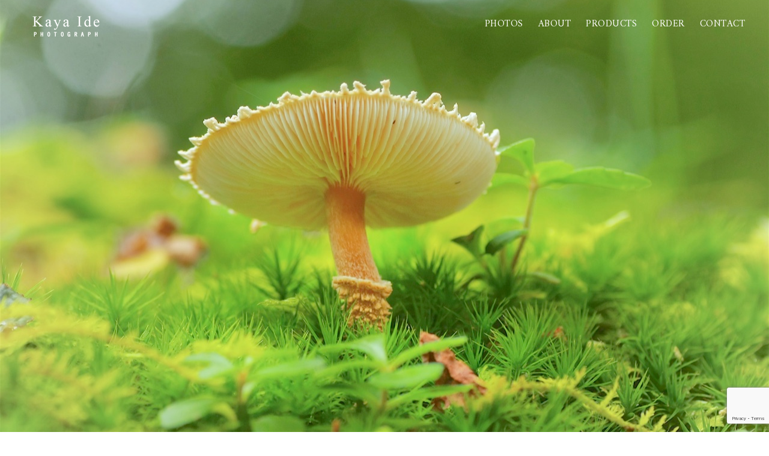

--- FILE ---
content_type: text/html; charset=UTF-8
request_url: http://kaya.blue/archives/portfolio-item/m-36
body_size: 22062
content:

<!DOCTYPE html>
<html dir="ltr" lang="ja" prefix="og: https://ogp.me/ns#" class="ut-no-js">
<!--
##########################################################################################

BROOKLYN THEME BY UNITED THEMES™

DESIGNED BY MARCEL MOERKENS
DEVELOPED BY MARCEL MOERKENS & MATTHIAS NETTEKOVEN 

© 2017 BROOKLYN THEME
POWERED BY UNITED THEMES™ 
ALL RIGHTS RESERVED

UNITED THEMES™  
WEB DEVELOPMENT FORGE EST.2011
WWW.UNITEDTHEMES.COM

Version: 4.5.3

##########################################################################################
-->
<head>
    <meta charset="UTF-8">
    <meta name="viewport" content="width=device-width, initial-scale=1, minimum-scale=1, maximum-scale=1">
    
        
        
        	
   		        <meta name="description" content="フォトグラフ">        
        
        
    <!-- RSS & Pingbacks -->
	<link rel="pingback" href="http://kaya.blue/web/xmlrpc.php" />
    <link rel="profile" href="http://gmpg.org/xfn/11">
    
    <!-- Favicon -->
	        
                        
        <link rel="shortcut&#x20;icon" href="http://kaya.blue/web/wp-content/themes/brooklyn/images/default/fav-32.png" type="image/png" />
        <link rel="icon" href="http://kaya.blue/web/wp-content/themes/brooklyn/images/default/fav-32.png" type="image/png" />
        
        
    <!-- Apple Touch Icons -->    
        <link rel="apple-touch-icon" href="http://kaya.blue/web/wp-content/themes/brooklyn/images/default/fav-57.png">
        
        <link rel="apple-touch-icon" sizes="72x72" href="http://kaya.blue/web/wp-content/themes/brooklyn/images/default/fav-72.png" />
        
        <link rel="apple-touch-icon" sizes="114x114" href="http://kaya.blue/web/wp-content/themes/brooklyn/images/default/fav-114.png" />
        
        <link rel="apple-touch-icon" sizes="144x144" href="http://kaya.blue/web/wp-content/themes/brooklyn/images/default/fav-144.png" />
            
    <!--[if lt IE 9]>
		<script src="http://html5shiv.googlecode.com/svn/trunk/html5.js"></script>
	<![endif]--> 
    	
    <title>M-36 | Kaya Ide</title>
	<style>img:is([sizes="auto" i], [sizes^="auto," i]) { contain-intrinsic-size: 3000px 1500px }</style>
	
		<!-- All in One SEO 4.7.5.1 - aioseo.com -->
		<meta name="robots" content="max-image-preview:large" />
		<link rel="canonical" href="http://kaya.blue/archives/portfolio-item/m-36" />
		<meta name="generator" content="All in One SEO (AIOSEO) 4.7.5.1" />
		<meta property="og:locale" content="ja_JP" />
		<meta property="og:site_name" content="Kaya Ide" />
		<meta property="og:type" content="article" />
		<meta property="og:title" content="M-36 | Kaya Ide" />
		<meta property="og:url" content="http://kaya.blue/archives/portfolio-item/m-36" />
		<meta property="og:image" content="http://kaya.blue/web/wp-content/uploads/2020/08/9IMG_9295.jpg" />
		<meta property="og:image:width" content="1280" />
		<meta property="og:image:height" content="853" />
		<meta property="article:published_time" content="2020-11-19T09:36:49+00:00" />
		<meta property="article:modified_time" content="2020-11-19T09:36:49+00:00" />
		<meta name="twitter:card" content="summary" />
		<meta name="twitter:title" content="M-36 | Kaya Ide" />
		<meta name="twitter:image" content="http://kaya.blue/web/wp-content/uploads/2020/08/9IMG_9295.jpg" />
		<script type="application/ld+json" class="aioseo-schema">
			{"@context":"https:\/\/schema.org","@graph":[{"@type":"BreadcrumbList","@id":"http:\/\/kaya.blue\/archives\/portfolio-item\/m-36#breadcrumblist","itemListElement":[{"@type":"ListItem","@id":"http:\/\/kaya.blue\/#listItem","position":1,"name":"\u5bb6","item":"http:\/\/kaya.blue\/","nextItem":"http:\/\/kaya.blue\/archives\/portfolio-item\/m-36#listItem"},{"@type":"ListItem","@id":"http:\/\/kaya.blue\/archives\/portfolio-item\/m-36#listItem","position":2,"name":"M-36","previousItem":"http:\/\/kaya.blue\/#listItem"}]},{"@type":"Organization","@id":"http:\/\/kaya.blue\/#organization","name":"Kaya Ide","description":"\u30d5\u30a9\u30c8\u30b0\u30e9\u30d5","url":"http:\/\/kaya.blue\/"},{"@type":"WebPage","@id":"http:\/\/kaya.blue\/archives\/portfolio-item\/m-36#webpage","url":"http:\/\/kaya.blue\/archives\/portfolio-item\/m-36","name":"M-36 | Kaya Ide","inLanguage":"ja","isPartOf":{"@id":"http:\/\/kaya.blue\/#website"},"breadcrumb":{"@id":"http:\/\/kaya.blue\/archives\/portfolio-item\/m-36#breadcrumblist"},"image":{"@type":"ImageObject","url":"http:\/\/kaya.blue\/web\/wp-content\/uploads\/2020\/08\/9IMG_9295.jpg","@id":"http:\/\/kaya.blue\/archives\/portfolio-item\/m-36\/#mainImage","width":1280,"height":853},"primaryImageOfPage":{"@id":"http:\/\/kaya.blue\/archives\/portfolio-item\/m-36#mainImage"},"datePublished":"2020-11-19T18:36:49+09:00","dateModified":"2020-11-19T18:36:49+09:00"},{"@type":"WebSite","@id":"http:\/\/kaya.blue\/#website","url":"http:\/\/kaya.blue\/","name":"Kaya Ide","description":"\u30d5\u30a9\u30c8\u30b0\u30e9\u30d5","inLanguage":"ja","publisher":{"@id":"http:\/\/kaya.blue\/#organization"}}]}
		</script>
		<!-- All in One SEO -->

<link rel='dns-prefetch' href='//fonts.googleapis.com' />
<link rel="alternate" type="application/rss+xml" title="Kaya Ide &raquo; フィード" href="http://kaya.blue/feed" />
<link rel="alternate" type="application/rss+xml" title="Kaya Ide &raquo; コメントフィード" href="http://kaya.blue/comments/feed" />
<script type="text/javascript">
/* <![CDATA[ */
window._wpemojiSettings = {"baseUrl":"https:\/\/s.w.org\/images\/core\/emoji\/15.0.3\/72x72\/","ext":".png","svgUrl":"https:\/\/s.w.org\/images\/core\/emoji\/15.0.3\/svg\/","svgExt":".svg","source":{"concatemoji":"http:\/\/kaya.blue\/web\/wp-includes\/js\/wp-emoji-release.min.js?ver=6.7.4"}};
/*! This file is auto-generated */
!function(i,n){var o,s,e;function c(e){try{var t={supportTests:e,timestamp:(new Date).valueOf()};sessionStorage.setItem(o,JSON.stringify(t))}catch(e){}}function p(e,t,n){e.clearRect(0,0,e.canvas.width,e.canvas.height),e.fillText(t,0,0);var t=new Uint32Array(e.getImageData(0,0,e.canvas.width,e.canvas.height).data),r=(e.clearRect(0,0,e.canvas.width,e.canvas.height),e.fillText(n,0,0),new Uint32Array(e.getImageData(0,0,e.canvas.width,e.canvas.height).data));return t.every(function(e,t){return e===r[t]})}function u(e,t,n){switch(t){case"flag":return n(e,"\ud83c\udff3\ufe0f\u200d\u26a7\ufe0f","\ud83c\udff3\ufe0f\u200b\u26a7\ufe0f")?!1:!n(e,"\ud83c\uddfa\ud83c\uddf3","\ud83c\uddfa\u200b\ud83c\uddf3")&&!n(e,"\ud83c\udff4\udb40\udc67\udb40\udc62\udb40\udc65\udb40\udc6e\udb40\udc67\udb40\udc7f","\ud83c\udff4\u200b\udb40\udc67\u200b\udb40\udc62\u200b\udb40\udc65\u200b\udb40\udc6e\u200b\udb40\udc67\u200b\udb40\udc7f");case"emoji":return!n(e,"\ud83d\udc26\u200d\u2b1b","\ud83d\udc26\u200b\u2b1b")}return!1}function f(e,t,n){var r="undefined"!=typeof WorkerGlobalScope&&self instanceof WorkerGlobalScope?new OffscreenCanvas(300,150):i.createElement("canvas"),a=r.getContext("2d",{willReadFrequently:!0}),o=(a.textBaseline="top",a.font="600 32px Arial",{});return e.forEach(function(e){o[e]=t(a,e,n)}),o}function t(e){var t=i.createElement("script");t.src=e,t.defer=!0,i.head.appendChild(t)}"undefined"!=typeof Promise&&(o="wpEmojiSettingsSupports",s=["flag","emoji"],n.supports={everything:!0,everythingExceptFlag:!0},e=new Promise(function(e){i.addEventListener("DOMContentLoaded",e,{once:!0})}),new Promise(function(t){var n=function(){try{var e=JSON.parse(sessionStorage.getItem(o));if("object"==typeof e&&"number"==typeof e.timestamp&&(new Date).valueOf()<e.timestamp+604800&&"object"==typeof e.supportTests)return e.supportTests}catch(e){}return null}();if(!n){if("undefined"!=typeof Worker&&"undefined"!=typeof OffscreenCanvas&&"undefined"!=typeof URL&&URL.createObjectURL&&"undefined"!=typeof Blob)try{var e="postMessage("+f.toString()+"("+[JSON.stringify(s),u.toString(),p.toString()].join(",")+"));",r=new Blob([e],{type:"text/javascript"}),a=new Worker(URL.createObjectURL(r),{name:"wpTestEmojiSupports"});return void(a.onmessage=function(e){c(n=e.data),a.terminate(),t(n)})}catch(e){}c(n=f(s,u,p))}t(n)}).then(function(e){for(var t in e)n.supports[t]=e[t],n.supports.everything=n.supports.everything&&n.supports[t],"flag"!==t&&(n.supports.everythingExceptFlag=n.supports.everythingExceptFlag&&n.supports[t]);n.supports.everythingExceptFlag=n.supports.everythingExceptFlag&&!n.supports.flag,n.DOMReady=!1,n.readyCallback=function(){n.DOMReady=!0}}).then(function(){return e}).then(function(){var e;n.supports.everything||(n.readyCallback(),(e=n.source||{}).concatemoji?t(e.concatemoji):e.wpemoji&&e.twemoji&&(t(e.twemoji),t(e.wpemoji)))}))}((window,document),window._wpemojiSettings);
/* ]]> */
</script>
<link rel='stylesheet' id='mediaelement-css' href='http://kaya.blue/web/wp-includes/js/mediaelement/mediaelementplayer-legacy.min.css?ver=4.2.17' type='text/css' media='all' />
<link rel='stylesheet' id='wp-mediaelement-css' href='http://kaya.blue/web/wp-includes/js/mediaelement/wp-mediaelement.min.css?ver=6.7.4' type='text/css' media='all' />
<link rel='stylesheet' id='ut-flexslider-css' href='http://kaya.blue/web/wp-content/themes/brooklyn/css/flexslider.min.css?ver=6.7.4' type='text/css' media='all' />
<link rel='stylesheet' id='ut-portfolio-css' href='http://kaya.blue/web/wp-content/themes/brooklyn/css/ut.portfolio.style.min.css?ver=6.7.4' type='text/css' media='all' />
<link rel='stylesheet' id='ut-lightgallery-css' href='http://kaya.blue/web/wp-content/plugins/ut-portfolio/assets/vendor/lightGallery/css/lightgallery.min.css?ver=6.7.4' type='text/css' media='all' />
<link rel='stylesheet' id='ut-table-css' href='http://kaya.blue/web/wp-content/plugins/ut-pricing/assets/css/ut.table.style.min.css?ver=6.7.4' type='text/css' media='all' />
<link rel='stylesheet' id='ut-responsive-grid-css' href='http://kaya.blue/web/wp-content/plugins/ut-shortcodes/css/ut-responsive-grid.min.css?ver=6.7.4' type='text/css' media='all' />
<link rel='stylesheet' id='ut-animate-css' href='http://kaya.blue/web/wp-content/plugins/ut-shortcodes/css/ut.animate.min.css?ver=6.7.4' type='text/css' media='all' />
<link rel='stylesheet' id='ut-elastislide-css' href='http://kaya.blue/web/wp-content/themes/brooklyn/css/ut.elastislide.min.css?ver=6.7.4' type='text/css' media='all' />
<link rel='stylesheet' id='ut-fancyrotator-css' href='http://kaya.blue/web/wp-content/plugins/ut-shortcodes/css/ut.fancyrotator.min.css?ver=6.7.4' type='text/css' media='all' />
<link rel='stylesheet' id='ut-shortcodes-css' href='http://kaya.blue/web/wp-content/themes/brooklyn/css/ut.shortcode.min.css?ver=6.7.4' type='text/css' media='all' />
<link rel='stylesheet' id='js_composer_front-css' href='http://kaya.blue/web/wp-content/plugins/js_composer/assets/css/js_composer.min.css?ver=5.1.2' type='text/css' media='all' />
<link rel='stylesheet' id='ut-bklynicons-css' href='http://kaya.blue/web/wp-content/plugins/ut-shortcodes/css/bklynicons/bklynicons.css?ver=6.7.4' type='text/css' media='all' />
<link rel='stylesheet' id='ut-vc-shortcodes-css' href='http://kaya.blue/web/wp-content/themes/brooklyn/css/ut.vc.shortcodes.min.css?ver=4.5.2' type='text/css' media='all' />
<link rel='stylesheet' id='ut-twitter-css' href='http://kaya.blue/web/wp-content/plugins/ut-twitter/css/ut.twitter.css?ver=6.7.4' type='text/css' media='all' />
<style id='wp-emoji-styles-inline-css' type='text/css'>

	img.wp-smiley, img.emoji {
		display: inline !important;
		border: none !important;
		box-shadow: none !important;
		height: 1em !important;
		width: 1em !important;
		margin: 0 0.07em !important;
		vertical-align: -0.1em !important;
		background: none !important;
		padding: 0 !important;
	}
</style>
<link rel='stylesheet' id='wp-block-library-css' href='http://kaya.blue/web/wp-includes/css/dist/block-library/style.min.css?ver=6.7.4' type='text/css' media='all' />
<style id='classic-theme-styles-inline-css' type='text/css'>
/*! This file is auto-generated */
.wp-block-button__link{color:#fff;background-color:#32373c;border-radius:9999px;box-shadow:none;text-decoration:none;padding:calc(.667em + 2px) calc(1.333em + 2px);font-size:1.125em}.wp-block-file__button{background:#32373c;color:#fff;text-decoration:none}
</style>
<style id='global-styles-inline-css' type='text/css'>
:root{--wp--preset--aspect-ratio--square: 1;--wp--preset--aspect-ratio--4-3: 4/3;--wp--preset--aspect-ratio--3-4: 3/4;--wp--preset--aspect-ratio--3-2: 3/2;--wp--preset--aspect-ratio--2-3: 2/3;--wp--preset--aspect-ratio--16-9: 16/9;--wp--preset--aspect-ratio--9-16: 9/16;--wp--preset--color--black: #000000;--wp--preset--color--cyan-bluish-gray: #abb8c3;--wp--preset--color--white: #ffffff;--wp--preset--color--pale-pink: #f78da7;--wp--preset--color--vivid-red: #cf2e2e;--wp--preset--color--luminous-vivid-orange: #ff6900;--wp--preset--color--luminous-vivid-amber: #fcb900;--wp--preset--color--light-green-cyan: #7bdcb5;--wp--preset--color--vivid-green-cyan: #00d084;--wp--preset--color--pale-cyan-blue: #8ed1fc;--wp--preset--color--vivid-cyan-blue: #0693e3;--wp--preset--color--vivid-purple: #9b51e0;--wp--preset--gradient--vivid-cyan-blue-to-vivid-purple: linear-gradient(135deg,rgba(6,147,227,1) 0%,rgb(155,81,224) 100%);--wp--preset--gradient--light-green-cyan-to-vivid-green-cyan: linear-gradient(135deg,rgb(122,220,180) 0%,rgb(0,208,130) 100%);--wp--preset--gradient--luminous-vivid-amber-to-luminous-vivid-orange: linear-gradient(135deg,rgba(252,185,0,1) 0%,rgba(255,105,0,1) 100%);--wp--preset--gradient--luminous-vivid-orange-to-vivid-red: linear-gradient(135deg,rgba(255,105,0,1) 0%,rgb(207,46,46) 100%);--wp--preset--gradient--very-light-gray-to-cyan-bluish-gray: linear-gradient(135deg,rgb(238,238,238) 0%,rgb(169,184,195) 100%);--wp--preset--gradient--cool-to-warm-spectrum: linear-gradient(135deg,rgb(74,234,220) 0%,rgb(151,120,209) 20%,rgb(207,42,186) 40%,rgb(238,44,130) 60%,rgb(251,105,98) 80%,rgb(254,248,76) 100%);--wp--preset--gradient--blush-light-purple: linear-gradient(135deg,rgb(255,206,236) 0%,rgb(152,150,240) 100%);--wp--preset--gradient--blush-bordeaux: linear-gradient(135deg,rgb(254,205,165) 0%,rgb(254,45,45) 50%,rgb(107,0,62) 100%);--wp--preset--gradient--luminous-dusk: linear-gradient(135deg,rgb(255,203,112) 0%,rgb(199,81,192) 50%,rgb(65,88,208) 100%);--wp--preset--gradient--pale-ocean: linear-gradient(135deg,rgb(255,245,203) 0%,rgb(182,227,212) 50%,rgb(51,167,181) 100%);--wp--preset--gradient--electric-grass: linear-gradient(135deg,rgb(202,248,128) 0%,rgb(113,206,126) 100%);--wp--preset--gradient--midnight: linear-gradient(135deg,rgb(2,3,129) 0%,rgb(40,116,252) 100%);--wp--preset--font-size--small: 13px;--wp--preset--font-size--medium: 20px;--wp--preset--font-size--large: 36px;--wp--preset--font-size--x-large: 42px;--wp--preset--spacing--20: 0.44rem;--wp--preset--spacing--30: 0.67rem;--wp--preset--spacing--40: 1rem;--wp--preset--spacing--50: 1.5rem;--wp--preset--spacing--60: 2.25rem;--wp--preset--spacing--70: 3.38rem;--wp--preset--spacing--80: 5.06rem;--wp--preset--shadow--natural: 6px 6px 9px rgba(0, 0, 0, 0.2);--wp--preset--shadow--deep: 12px 12px 50px rgba(0, 0, 0, 0.4);--wp--preset--shadow--sharp: 6px 6px 0px rgba(0, 0, 0, 0.2);--wp--preset--shadow--outlined: 6px 6px 0px -3px rgba(255, 255, 255, 1), 6px 6px rgba(0, 0, 0, 1);--wp--preset--shadow--crisp: 6px 6px 0px rgba(0, 0, 0, 1);}:where(.is-layout-flex){gap: 0.5em;}:where(.is-layout-grid){gap: 0.5em;}body .is-layout-flex{display: flex;}.is-layout-flex{flex-wrap: wrap;align-items: center;}.is-layout-flex > :is(*, div){margin: 0;}body .is-layout-grid{display: grid;}.is-layout-grid > :is(*, div){margin: 0;}:where(.wp-block-columns.is-layout-flex){gap: 2em;}:where(.wp-block-columns.is-layout-grid){gap: 2em;}:where(.wp-block-post-template.is-layout-flex){gap: 1.25em;}:where(.wp-block-post-template.is-layout-grid){gap: 1.25em;}.has-black-color{color: var(--wp--preset--color--black) !important;}.has-cyan-bluish-gray-color{color: var(--wp--preset--color--cyan-bluish-gray) !important;}.has-white-color{color: var(--wp--preset--color--white) !important;}.has-pale-pink-color{color: var(--wp--preset--color--pale-pink) !important;}.has-vivid-red-color{color: var(--wp--preset--color--vivid-red) !important;}.has-luminous-vivid-orange-color{color: var(--wp--preset--color--luminous-vivid-orange) !important;}.has-luminous-vivid-amber-color{color: var(--wp--preset--color--luminous-vivid-amber) !important;}.has-light-green-cyan-color{color: var(--wp--preset--color--light-green-cyan) !important;}.has-vivid-green-cyan-color{color: var(--wp--preset--color--vivid-green-cyan) !important;}.has-pale-cyan-blue-color{color: var(--wp--preset--color--pale-cyan-blue) !important;}.has-vivid-cyan-blue-color{color: var(--wp--preset--color--vivid-cyan-blue) !important;}.has-vivid-purple-color{color: var(--wp--preset--color--vivid-purple) !important;}.has-black-background-color{background-color: var(--wp--preset--color--black) !important;}.has-cyan-bluish-gray-background-color{background-color: var(--wp--preset--color--cyan-bluish-gray) !important;}.has-white-background-color{background-color: var(--wp--preset--color--white) !important;}.has-pale-pink-background-color{background-color: var(--wp--preset--color--pale-pink) !important;}.has-vivid-red-background-color{background-color: var(--wp--preset--color--vivid-red) !important;}.has-luminous-vivid-orange-background-color{background-color: var(--wp--preset--color--luminous-vivid-orange) !important;}.has-luminous-vivid-amber-background-color{background-color: var(--wp--preset--color--luminous-vivid-amber) !important;}.has-light-green-cyan-background-color{background-color: var(--wp--preset--color--light-green-cyan) !important;}.has-vivid-green-cyan-background-color{background-color: var(--wp--preset--color--vivid-green-cyan) !important;}.has-pale-cyan-blue-background-color{background-color: var(--wp--preset--color--pale-cyan-blue) !important;}.has-vivid-cyan-blue-background-color{background-color: var(--wp--preset--color--vivid-cyan-blue) !important;}.has-vivid-purple-background-color{background-color: var(--wp--preset--color--vivid-purple) !important;}.has-black-border-color{border-color: var(--wp--preset--color--black) !important;}.has-cyan-bluish-gray-border-color{border-color: var(--wp--preset--color--cyan-bluish-gray) !important;}.has-white-border-color{border-color: var(--wp--preset--color--white) !important;}.has-pale-pink-border-color{border-color: var(--wp--preset--color--pale-pink) !important;}.has-vivid-red-border-color{border-color: var(--wp--preset--color--vivid-red) !important;}.has-luminous-vivid-orange-border-color{border-color: var(--wp--preset--color--luminous-vivid-orange) !important;}.has-luminous-vivid-amber-border-color{border-color: var(--wp--preset--color--luminous-vivid-amber) !important;}.has-light-green-cyan-border-color{border-color: var(--wp--preset--color--light-green-cyan) !important;}.has-vivid-green-cyan-border-color{border-color: var(--wp--preset--color--vivid-green-cyan) !important;}.has-pale-cyan-blue-border-color{border-color: var(--wp--preset--color--pale-cyan-blue) !important;}.has-vivid-cyan-blue-border-color{border-color: var(--wp--preset--color--vivid-cyan-blue) !important;}.has-vivid-purple-border-color{border-color: var(--wp--preset--color--vivid-purple) !important;}.has-vivid-cyan-blue-to-vivid-purple-gradient-background{background: var(--wp--preset--gradient--vivid-cyan-blue-to-vivid-purple) !important;}.has-light-green-cyan-to-vivid-green-cyan-gradient-background{background: var(--wp--preset--gradient--light-green-cyan-to-vivid-green-cyan) !important;}.has-luminous-vivid-amber-to-luminous-vivid-orange-gradient-background{background: var(--wp--preset--gradient--luminous-vivid-amber-to-luminous-vivid-orange) !important;}.has-luminous-vivid-orange-to-vivid-red-gradient-background{background: var(--wp--preset--gradient--luminous-vivid-orange-to-vivid-red) !important;}.has-very-light-gray-to-cyan-bluish-gray-gradient-background{background: var(--wp--preset--gradient--very-light-gray-to-cyan-bluish-gray) !important;}.has-cool-to-warm-spectrum-gradient-background{background: var(--wp--preset--gradient--cool-to-warm-spectrum) !important;}.has-blush-light-purple-gradient-background{background: var(--wp--preset--gradient--blush-light-purple) !important;}.has-blush-bordeaux-gradient-background{background: var(--wp--preset--gradient--blush-bordeaux) !important;}.has-luminous-dusk-gradient-background{background: var(--wp--preset--gradient--luminous-dusk) !important;}.has-pale-ocean-gradient-background{background: var(--wp--preset--gradient--pale-ocean) !important;}.has-electric-grass-gradient-background{background: var(--wp--preset--gradient--electric-grass) !important;}.has-midnight-gradient-background{background: var(--wp--preset--gradient--midnight) !important;}.has-small-font-size{font-size: var(--wp--preset--font-size--small) !important;}.has-medium-font-size{font-size: var(--wp--preset--font-size--medium) !important;}.has-large-font-size{font-size: var(--wp--preset--font-size--large) !important;}.has-x-large-font-size{font-size: var(--wp--preset--font-size--x-large) !important;}
:where(.wp-block-post-template.is-layout-flex){gap: 1.25em;}:where(.wp-block-post-template.is-layout-grid){gap: 1.25em;}
:where(.wp-block-columns.is-layout-flex){gap: 2em;}:where(.wp-block-columns.is-layout-grid){gap: 2em;}
:root :where(.wp-block-pullquote){font-size: 1.5em;line-height: 1.6;}
</style>
<link rel='stylesheet' id='contact-form-7-css' href='http://kaya.blue/web/wp-content/plugins/contact-form-7/includes/css/styles.css?ver=6.0' type='text/css' media='all' />
<link rel='stylesheet' id='ut-main-style-css' href='http://kaya.blue/web/wp-content/themes/brooklyn/style.css?ver=6.7.4' type='text/css' media='all' />
<link rel='stylesheet' id='ut-child-style-css' href='http://kaya.blue/web/wp-content/themes/brooklyn-child/style.css?ver=6.7.4' type='text/css' media='all' />
<link rel='stylesheet' id='ut_body_font_type-css' href='//fonts.googleapis.com/css?family=Source+Sans+Pro%3A400&#038;subset=latin&#038;ver=6.7.4' type='text/css' media='all' />
<link rel='stylesheet' id='ut_blockquote_font_type-css' href='//fonts.googleapis.com/css?family=Amiri%3A400%7Citalic&#038;subset=latin&#038;ver=6.7.4' type='text/css' media='all' />
<link rel='stylesheet' id='ut_front_hero_font_type-css' href='//fonts.googleapis.com/css?family=Amiri%3A700&#038;subset=latin&#038;ver=6.7.4' type='text/css' media='all' />
<link rel='stylesheet' id='ut_front_catchphrase_top_font_type-css' href='//fonts.googleapis.com/css?family=Oswald%3A&#038;ver=6.7.4' type='text/css' media='all' />
<link rel='stylesheet' id='ut_global_h5_font_type-css' href='//fonts.googleapis.com/css?family=Source+Sans+Pro%3A700&#038;subset=latin&#038;ver=6.7.4' type='text/css' media='all' />
<link rel='stylesheet' id='ut_global_portfolio_title_font_type-css' href='//fonts.googleapis.com/css?family=Source+Sans+Pro%3A700&#038;ver=6.7.4' type='text/css' media='all' />
<link rel='stylesheet' id='ut_global_navigation_font_type-css' href='//fonts.googleapis.com/css?family=Amiri%3A400&#038;subset=latin&#038;ver=6.7.4' type='text/css' media='all' />
<link rel='stylesheet' id='ut_global_header_text_logo_font_type-css' href='//fonts.googleapis.com/css?family=Amiri%3A400%7Cregular&#038;subset=latin&#038;ver=6.7.4' type='text/css' media='all' />
<link rel='stylesheet' id='ut-main-font-face-css' href='http://kaya.blue/web/wp-content/themes/brooklyn/css/ut-fontface.min.css?ver=6.7.4' type='text/css' media='all' />
<link rel='stylesheet' id='ut-fontawesome-css' href='http://kaya.blue/web/wp-content/themes/brooklyn/css/font-awesome.min.css?ver=6.7.4' type='text/css' media='all' />
<link rel='stylesheet' id='ut-superfish-css' href='http://kaya.blue/web/wp-content/themes/brooklyn/css/ut-superfish.min.css?ver=6.7.4' type='text/css' media='all' />
<script type="text/javascript" src="http://kaya.blue/web/wp-includes/js/jquery/jquery.min.js?ver=3.7.1" id="jquery-core-js"></script>
<script type="text/javascript" src="http://kaya.blue/web/wp-includes/js/jquery/jquery-migrate.min.js?ver=3.4.1" id="jquery-migrate-js"></script>
<script type="text/javascript" src="http://kaya.blue/web/wp-content/plugins/ut-portfolio/assets/js/jquery.isotope.min.js?ver=4.3" id="ut-isotope-js-js"></script>
<script type="text/javascript" src="http://kaya.blue/web/wp-content/plugins/ut-shortcodes/js/plugins/modernizr/modernizr.min.js?ver=2.6.2" id="modernizr-js"></script>
<script type="text/javascript" src="http://kaya.blue/web/wp-content/plugins/ut-shortcodes/js/plugins/elastislider/jquery.elastislide.min.js?ver=6.7.4" id="ut-elastislider-js-js"></script>
<script type="text/javascript" src="http://kaya.blue/web/wp-content/themes/brooklyn/js/ut-scriptlibrary.min.js?ver=4.5.3" id="ut-scriptlibrary-js"></script>
<link rel="https://api.w.org/" href="http://kaya.blue/wp-json/" /><link rel="EditURI" type="application/rsd+xml" title="RSD" href="http://kaya.blue/web/xmlrpc.php?rsd" />
<meta name="generator" content="WordPress 6.7.4" />
<link rel='shortlink' href='http://kaya.blue/?p=1031' />
<link rel="alternate" title="oEmbed (JSON)" type="application/json+oembed" href="http://kaya.blue/wp-json/oembed/1.0/embed?url=http%3A%2F%2Fkaya.blue%2Farchives%2Fportfolio-item%2Fm-36" />
<link rel="alternate" title="oEmbed (XML)" type="text/xml+oembed" href="http://kaya.blue/wp-json/oembed/1.0/embed?url=http%3A%2F%2Fkaya.blue%2Farchives%2Fportfolio-item%2Fm-36&#038;format=xml" />
<style id="ut-global-custom-css" type="text/css">::-moz-selection { background: #2A2AD1; }::selection { background: #2A2AD1; }a { color: #2A2AD1; }.lead a,.wpb_text_column a,.ut-twitter-rotator h2 a,.ut-vc-disabled .entry-content a,.comment-content a:not(.more-link),.type-post .entry-content :not(.tags-links) a:not(.more-link):not([class*="mashicon-"]):not(.ut-slider-maximize):not(.ut-prev-gallery-slide):not(.ut-next-gallery-slide):not(.ut-owl-video-play-icon):not(.owl-item-link):not(.flex-prev):not(.flex-next):not(.ut-prev-gallery-slide):not(.ut-next-gallery-slide) {color: #151515;text-decoration: underline;font-weight: bold;}.lead a:hover,.lead a:active,.lead a:focus,.ut-twitter-rotator h2 a:hover,.ut-twitter-rotator h2 a:active,.ut-twitter-rotator h2 a:focus,.wpb_text_column a:hover,.wpb_text_column a:active,.wpb_text_column a:focus,.ut-vc-disabled .entry-content a:hover,.ut-vc-disabled .entry-content a:active,.ut-vc-disabled .entry-content a:focus,.comment-content a:not(.more-link):hover,.type-post .entry-content :not(.tags-links) a:not(.more-link):not([class*="mashicon-"]):not(.ut-prev-gallery-slide):not(.ut-next-gallery-slide):not(.ut-slider-maximize):not(.ut-owl-video-play-icon):not(.owl-item-link):not(.flex-prev):not(.flex-next):hover,.comment-content a:not(.more-link):active,.type-post .entry-content :not(.tags-links) a:not(.more-link):not([class*="mashicon-"]):not(.ut-prev-gallery-slide):not(.ut-next-gallery-slide):not(.ut-slider-maximize):not(.ut-owl-video-play-icon):not(.owl-item-link):not(.flex-prev):not(.flex-next):active,.comment-content a:not(.more-link):focus,.type-post .entry-content :not(.tags-links) a:not(.more-link):not([class*="mashicon-"]):not(.ut-prev-gallery-slide):not(.ut-next-gallery-slide):not(.ut-slider-maximize):not(.ut-owl-video-play-icon):not(.owl-item-link):not(.flex-prev):not(.flex-next):focus {color: #474973; }ins, mark { background:#2A2AD1; }.page-title ins,.section-title ins {background: transparent;padding: 0;color: #2A2AD1;}.lead ins {color:#2A2AD1; }.themecolor{ color: #2A2AD1; }.lead span {color: #2A2AD1; }.comment-reply-link:hover i,.comment-reply-link:active i,.comment-reply-link:focus i {color: #2A2AD1; }.themecolor-bg {background:#2A2AD1; }.img-hover { background:rgb(42,42,209);background:rgba(42,42,209, 0.85); }.author-avatar img,.bypostauthor .comment-avatar img,.ut-hero-meta-author .ut-entry-avatar-image img,.ut-archive-hero-avatar img {border-color: #2A2AD1; }.ha-transparent #navigation ul li a:not(.bklyn-btn):hover { color: #2A2AD1; }.ut-glow {color: #2A2AD1;text-shadow:0 0 40px #2A2AD1, 2px 2px 3px black; }.ut-language-selector a:hover { color: #2A2AD1; }.ut-video-post-icon {background:#2A2AD1; }.error404 .hero-btn-holder .ut-btn:hover,.error404 .hero-btn-holder .ut-btn:active,.error404 .hero-btn-holder .ut-btn:focus {background:#2A2AD1;}@media (min-width: 1025px) {.site-logo img { max-height: 60px; }}@media (min-width: 1601px) {.side-site-logo img {max-width: 100%;}}.ut-header-dark .site-logo .logo a:hover { color:#2A2AD1;}blockquote { border-color:#2A2AD1; }blockquote span:not(.quote-right):not(.quote-left) { color:#2A2AD1;}.ut-format-link:hover,.ut-format-link:active,.ut-format-link:focus {background:#2A2AD1;}h1 a:hover, h2 a:hover, h3 a:hover, h4 a:hover, h5 a:hover, h6 a:hover {color:#2A2AD1;}button,input[type="button"],input[type="submit"] {color: #FFF;background: #151515;font-weight: bold;}button:hover,button:focus,button:active,input[type="button"]:hover,input[type="button"]:focus,input[type="button"]:active,input[type="submit"]:hover,input[type="submit"]:focus,input[type="submit"]:active{color: #FFF;background:#2A2AD1;}.ut-footer-light button:hover,.ut-footer-light button:focus,.ut-footer-light button:active,.ut-footer-light input[type="button"]:hover,.ut-footer-light input[type="button"]:focus,.ut-footer-light input[type="button"]:active,.ut-footer-light input[type="submit"]:hover,.ut-footer-light input[type="submit"]:focus,.ut-footer-light input[type="submit"]:active {background:#2A2AD1;}.ut-footer-dark button, .ut-footer-dark input[type="submit"], .ut-footer-dark input[type="button"] {background:#2A2AD1;}.ut-footer-custom button, .ut-footer-custom input[type="submit"], .ut-footer-custom input[type="button"] {color: #FFFFFF;background:#2A2AD1;}.ut-footer-custom button:hover,.ut-footer-custom button:focus,.ut-footer-custom button:active,.ut-footer-custom input[type="button"]:hover,.ut-footer-custom input[type="button"]:focus,.ut-footer-custom input[type="button"]:active,.ut-footer-custom input[type="submit"]:hover,.ut-footer-custom input[type="submit"]:focus,.ut-footer-custom input[type="submit"]:active{color: #FFFFFF;background:#151515;}.ut-footer-light button, .ut-footer-light input[type="submit"], .ut-footer-light input[type="button"],.ut-footer-dark button, .ut-footer-dark input[type="submit"], .ut-footer-dark input[type="button"],.ut-footer-custom button, .ut-footer-custom input[type="submit"], .ut-footer-custom input[type="button"] { -webkit-border-radius:0;-moz-border-radius:0; border-radius:0;}#contact-section.light button, #contact-section.light input[type="submit"], #contact-section.light input[type="button"],.ut-hero-form.light button, .ut-hero-form.light input[type="submit"], .ut-hero-form.light input[type="button"] {background:#2A2AD1;}#contact-section.dark button:hover,#contact-section.dark button:focus,#contact-section.dark button:active,#contact-section.dark input[type="button"]:hover,#contact-section.dark input[type="button"]:focus,#contact-section.dark input[type="button"]:active,#contact-section.dark input[type="submit"]:hover,#contact-section.dark input[type="submit"]:focus,#contact-section.dark input[type="submit"]:active {background:#2A2AD1;}#contact-section.light button, #contact-section.light input[type="submit"], #contact-section.light input[type="button"],#contact-section.dark button, #contact-section.dark input[type="submit"], #contact-section.dark input[type="button"] {color: #151515;background:#FFBF00;}#contact-section.light button:hover,#contact-section.light button:focus,#contact-section.light button:active,#contact-section.light input[type="button"]:hover,#contact-section.light input[type="button"]:focus,#contact-section.light input[type="button"]:active,#contact-section.light input[type="submit"]:hover,#contact-section.light input[type="submit"]:focus,#contact-section.light input[type="submit"]:active,#contact-section.dark button:hover,#contact-section.dark button:focus,#contact-section.dark button:active,#contact-section.dark input[type="button"]:hover,#contact-section.dark input[type="button"]:focus,#contact-section.dark input[type="button"]:active,#contact-section.dark input[type="submit"]:hover,#contact-section.dark input[type="submit"]:focus,#contact-section.dark input[type="submit"]:active {color: #FFFFFF;background:#151515;font-weight: bold;}#contact-section.light button, #contact-section.light input[type="submit"], #contact-section.light input[type="button"],#contact-section.dark button, #contact-section.dark input[type="submit"], #contact-section.dark input[type="button"] { -webkit-border-radius:0;-moz-border-radius:0; border-radius:0;}.mejs-controls .mejs-time-rail .mejs-time-current, .mejs-controls .mejs-horizontal-volume-slider .mejs-horizontal-volume-current { background:#2A2AD1 !important; }.more-link:hover i,.more-link:active i,.more-link:focus i { color:#2A2AD1; }.format-link .entry-header a { background:#2A2AD1 !important; }.ut-avatar-overlay { background:rgb(42,42,209); background:rgba(42,42,209, 0.85);}div.wpcf7-validation-errors { border-color:#2A2AD1;}.count { color:#2A2AD1; }.team-member-details { background:rgb(42,42,209);background:rgba(42,42,209, 0.85 ); }.about-icon { background:#2A2AD1; }.cta-section { background:#2A2AD1 !important; }.icons-ul i { color:#2A2AD1; }#secondary a:hover, .page-template-templatestemplate-archive-php a:hover { color:#2A2AD1; } #ut-sitebody #qLoverlay .site-logo .logo {color: #222222; }#ut-loader-logo { max-width: 50px;}#qLoverlay { background: #FFFFFF; }.ut-loading-bar-style2 .ut-loading-bar-style2-ball-effect { background-color: #222222; }.ut-loading-bar-style3-outer { border-color: #222222; }.ut-loading-bar-style-3-inner { background-color: #222222;}.ut-loader__bar4, .ut-loader__ball4 { background: #222222; }.ut-loading-bar-style5-inner { color: #222222; }#qLoverlay .ut-double-bounce1, #qLoverlay .ut-double-bounce2 {background: #222222;}.sk-cube-grid .sk-cube { background-color: #222222; }.ut-inner-overlay .ut-loading-text p { color:!important; }.ut-inner-overlay .ut-loading-text { margin-top: 20px !important; }.ut-loader-overlay { background: #FFFFFF;}body {font-family:"Source Sans Pro"; font-weight: 400; font-size: 14px; line-height: 28px;}body { color: #555555 ;}h1 {font-family:"Source Sans Pro"; font-weight: 400; font-size: 30px;}h1 {color: #151515; }h2, .ut-quote-post-block {font-family:"Source Sans Pro"; font-weight: 400; font-size: 25px;}h2 {color: #151515; }h3 {font-family:"Source Sans Pro"; font-weight: 400; font-size: 20px;}h3 {color: #151515; }h4 {font-family:"Source Sans Pro"; font-weight: 400; font-size: 18px;}h4 {color: #151515; }h5 {font-family:"Source Sans Pro"; font-weight: 700; font-size: 16px;}h5 {color: #151515; }h6 {font-family:"Source Sans Pro"; font-weight: 700; font-size: 14px;}h6 {color: #151515; }#ut-sitebody #primary .entry-content .widget-title{font-size:12px;}blockquote:not(.ut-parallax-quote-title):not(.ut-quote-post-block) {font-family:"Amiri"; font-weight: 400; font-size: 30px; font-style: italic; line-height: 40px; text-transform: capitalize;}blockquote { color: #151515 ;}.single blockquote:not(.ut-parallax-quote-title), .page blockquote:not(.ut-parallax-quote-title){font-size:25px;}.lead, .dark .lead, .taxonomy-description {font-family:"Source Sans Pro"; font-weight: 400; font-size: 18px; line-height: 36px;}.lead p { color: #151515 ;}#contact-section .parallax-title, #contact-section .section-title {font-family:"Source Sans Pro"; font-weight: 400; font-size: 30px;}#contact-section .lead p {font-family:"Source Sans Pro"; font-weight: 400; font-size: 18px; line-height: 36px;}#contact-section .lead p { color: #FFFFFF ;} .lg-progress-bar .lg-progress { background-color: #2A2AD1; }.lg-outer .lg-thumb-item.active, .lg-outer .lg-thumb-item:hover { border-color: #2A2AD1; }.parallax-overlay-pattern.style_one { background-image: url(" http://kaya.blue/web/wp-content/themes/brooklyn/images/overlay-pattern.png") !important; }.parallax-overlay-pattern.style_two { background-image: url(" http://kaya.blue/web/wp-content/themes/brooklyn/images/overlay-pattern2.png") !important; }.parallax-overlay-pattern.style_three { background-image: url(" http://kaya.blue/web/wp-content/themes/brooklyn/images/overlay-pattern3.png") !important; }@media (min-width: 1025px) {.blog #primary,.single #primary,.search #primary,.search-results #primary,.archive #primary {padding-top:px;padding-bottom:px; }.blog #secondary,.single #secondary {padding-top:px;padding-bottom:px;}.blog.has-no-hero #primary,.single.has-no-hero #primary {padding-top:px;padding-bottom:px;}.blog.has-no-hero #secondary,.single.has-no-hero #secondary {padding-top:px;padding-bottom:px;}.page #primary {padding-top:px;padding-bottom:px; }.page #secondary {padding-top:px;padding-bottom:px;}.page.has-no-hero #primary {padding-top:px;padding-bottom:px;}.page.has-no-hero #secondary {padding-top:px;padding-bottom:px;}}.has-no-hero .vc_section.ut-first-section {padding-top: 160px;}.has-no-hero .vc_section.ut-first-section.ut-first-row-has-fill {padding-top: 80px;}.ut-has-page-title.ut-vc-enabled .page-header {margin-top: 80px;}.ut-has-page-title.has-no-hero.ut-vc-enabled.page .page-header,.ut-has-page-title.has-no-hero.ut-vc-enabled.single-portfolio .page-header {margin-top: 160px;}.ut-vc-offset-anchor-top,.ut-vc-offset-anchor-bottom {position:absolute;width: 0px;height: 0px;display: block;overflow: hidden;visibility: hidden;}.ut-vc-offset-anchor-top {top:0;left:0;}.ut-vc-offset-anchor-bottom {left:0;bottom:0px;}.ut-scroll-up-waypoint-wrap {position:relative;}.vc_section.bklyn-section-with-overlay > .vc_row {z-index: 3;}</style><style id="ut-hero-custom-css" type="text/css">#ut-sitebody:not(.ut-page-has-no-content) #ut-hero.hero { min-height: calc( 100% - 0px); height: calc( 100% - 0px); }#ut-hero.hero .hero-holder .hero-inner.ut-hero-bottom { padding-bottom: 40px; } .ut-hero-style-4 .hero-second-btn {background: #2A2AD1;}.ut-hero-style-10 .hero-second-btn,.ut-hero-style-9 .hero-second-btn,.ut-hero-style-8 .hero-second-btn,.ut-hero-style-7 .hero-second-btn,.ut-hero-style-6 .hero-second-btn,.ut-hero-style-5 .hero-second-btn,.ut-hero-style-3 .hero-second-btn,.ut-hero-style-1 .hero-second-btn,.ut-hero-style-2 .hero-second-btn {border-color: #2A2AD1;}.ut-hero-video-boxed.ut-hero-video-themecolor {border-color: #2A2AD1;}#ut-hero .hero-inner {text-align: left} #ut-hero {background: #141618}.hero-description { color: #ffffff;} .ut-hero-style-5 .hero-description { border-color:#2A2AD1; }.hero-title span:not(.ut-word-rotator) { color:#2A2AD1 !important; }.hero-title.ut-glow span:not(.ut-word-rotator) { color:#2A2AD1; text-shadow: 0 0 40px #2A2AD1, 2px 2px 3px black; }.hero-title.ut-glow span:not(.ut-word-rotator) span { color: #FFF;text-shadow: 0 0 40px #FFF, 2px 2px 3px black;}@media (max-width: 767px) {#ut-sitebody .hero-title { line-height:!important; }}@media (min-width: 768px) and (max-width: 1024px) {#ut-sitebody .hero-title { line-height:!important; }}#ut-hero .hero-description {font-family:"Oswald"; font-size: 17px;}.hero-title {font-family:"Amiri"; font-weight: 700; font-size: 60px; text-transform: uppercase;}.hero-description-bottom { color: rgba(255, 255, 255, 1);}.hero .parallax-scroll-container { background-image: url(http://kaya.blue/web/wp-content/uploads/2020/08/9IMG_9295.jpg); }#wrapper_mbYTP_ut-background-video-hero { min-width: 100% !important; }#ut-hero:not(.slider) .hero-holder { padding-top:80px; }@media (max-width: 767px) {#ut-hero:not(.slider) .hero-holder { padding-top:60px; }}.hero .parallax-overlay { background-color: rgba(20,22,24 , 0.3 ) !important; } .hero-down-arrow a { color: #FFF; }.hero-down-arrow a:hover, .hero-down-arrow a:focus, .hero-down-arrow a:active { color: #FFF }.hero-down-arrow { left: 50%;}@media (min-width: 1025px) {}@media (max-width: 1024px) {}.hero-down-arrow { bottom: 10px;}</style><style id="ut-navigation-custom-css" type="text/css"> #ut-sitebody #ut-mobile-menu a, #ut-sitebody #navigation ul li a {font-family:"Amiri"; font-weight: 400; font-size: 16px; text-transform: uppercase;}#ut-sitebody #navigation ul.sub-menu li > a{font-size:16px; font-weight:400; text-transform:capitalize;} #navigation ul.sub-menu { border-top-color:#2A2AD1; }#ut-sitebody #navigation li a:not(.bklyn-btn):hover { color: #2A2AD1; }#ut-sitebody #navigation .selected,#ut-sitebody #navigation ul li.current_page_parent:not(.ut-front-page-link) a.active,#ut-sitebody #navigation ul li.current-menu-ancestor:not(.ut-front-page-link) a.active { color: #2A2AD1; } #ut-sitebody #navigation ul li a:not(.bklyn-btn):hover, #ut-sitebody #navigation ul.sub-menu li a:not(.bklyn-btn):hover { color: #2A2AD1; } #ut-sitebody #navigation ul li.current-menu-item:not(.current_page_parent):not(.menu-item-object-custom) a,#ut-sitebody #navigation ul li.current_page_item:not(.current_page_parent):not(.menu-item-object-custom) a { color: #2A2AD1; } #navigation ul li a:not(.bklyn-btn)::after { content: ""; }.ha-header { box-shadow: none; }.ha-header.ut-header-light { border-bottom: none; }#header-section { line-height: 80px;}.site-logo,.ut-mm-trigger,.ut-mm-button {height: 80px;line-height: 80px;} #ut-sitebody h1.logo {font-family:"Amiri"; font-weight: 400; font-size: 40px; font-style: normal; letter-spacing: 2px; text-transform: uppercase;} #header-section .site-logo { width: 100%;} </style><style id="ut-overlay-custom-css" type="text/css"> @media (min-width: 1025px) {.ut-hamburger-wrap {height: 80px;}}#ut-open-overlay-menu.ut-hamburger:hover {opacity: 0.3;} #ut-open-overlay-menu.ut-hamburger span, #ut-open-overlay-menu.ut-hamburger span::before,#ut-open-overlay-menu.ut-hamburger span::after {height: 2px;} #ut-overlay-nav ul > li { font-family: ralewaysemibold;} #ut-overlay-nav ul.sub-menu > li { letter-spacing: normal; } </style><style id="ut-mobile-navigation-custom-css" type="text/css">@media (max-width: 1024px) {.ut-mobile-menu a:hover { background:#2A2AD1; }.ut-mobile-menu a:after,.ut-mm-button:hover:before, .ut-mm-trigger.active .ut-mm-button:before { color: #2A2AD1;}.ut-header-light .ut-mm-button:before {color: #2A2AD1;}#ut-sitebody .ut-secondary-custom-skin .ut-mm-trigger .ut-mm-button::before {color: #2A2AD1; }}</style><style id="ut-blog-custom-css" type="text/css">.blog .main-content-background,.archive .main-content-background,.search .main-content-background,.post.ut-blog-grid-article, .post.ut-blog-list-article { background: #F9F9F9; }.entry-title span {color: #2A2AD1; } #ut-blog-navigation { background: #ffbf00;}#ut-blog-navigation { height: 120px;} #ut-blog-navigation .fa { line-height: 120px;} #ut-blog-navigation a { color: #151515;} #ut-blog-navigation a:visited { color: #151515;} #ut-blog-navigation a:hover { color: #151515;}#ut-blog-navigation a:focus { color: #151515;} #ut-blog-navigation a:active { color: #151515;}.blog .ut-blog-classic-article .ut-quote-post-block, .blog .ut-blog-classic-article h2.entry-title, .archive .ut-blog-classic-article h2.entry-title, .search .ut-blog-classic-article h2.entry-title{font-size:25px; text-transform:capitalize;}.blog .ut-blog-mixed-large-article .ut-quote-post-block, .blog .ut-blog-mixed-large-article h2.entry-title, .archive .ut-blog-mixed-large-article h2.entry-title, .search .ut-blog-mixed-large-article h2.entry-title{font-size:25px; text-transform:capitalize;} .blog .ut-blog-grid-article .ut-quote-post-block, .blog .ut-blog-grid-article h2.entry-title, .archive .ut-blog-grid-article h2.entry-title, .search .ut-blog-grid-article h2.entry-title{font-size:22px; text-transform:capitalize;} .blog .ut-blog-list-article .ut-quote-post-block, .blog .ut-blog-list-article h2.entry-title, .archive .ut-blog-list-article h2.entry-title, .search .ut-blog-list-article h2.entry-title{font-size:22px; text-transform:capitalize;}.single-post h1.entry-title{font-size:30px; text-transform:capitalize;} button, input[type="button"], input[type="submit"], .dark button, .dark input[type="button"], .dark input[type="submit"],.light button, .light input[type="submit"], .light input[type="button"] { -webkit-border-radius:0;-moz-border-radius:0; border-radius:0;}pre,.wp-caption img, img[class*="wp-image-"],.ut-blog-layout-list-article-inner,.ut-blog-grid-article-inner,.ut-blog-classic-article .entry-thumbnail,.ut-blog-classic-article .ut-gallery-slider,.ut-blog-mixed-large-article-large,#commentform .comment-form-comment textarea,#commentform .comment-form-author input,#commentform .comment-form-email input,#commentform .comment-form-url input,.ut-format-link,.format-link .entry-header a,.comment-body,.ut-quote-post,.ut_widget_flickr li img {-webkit-border-radius:0;-moz-border-radius:0;border-radius:0; }.ut-quote-post {background: #2A2AD1;}.format-quote .ut-quote-post-link:hover .ut-quote-post blockquote,.format-quote .ut-quote-post-link:active .ut-quote-post blockquote,.format-quote .ut-quote-post-link:focus .ut-quote-post blockquote {border-color: #2A2AD1;}.single-post .ut-quote-post blockquote {border-color: #2A2AD1;} .author-link:hover i {color: #2A2AD1;} .author-social-links a:hover, .author-social-links a:active, .author-social-links a:focus {color: #2A2AD1;}.more-link .more-link { text-align: right; }.ut-meta-post-icon {background: #2A2AD1;}</style><style type="text/css">#primary { float: left ; }#ut-sitebody #secondary .widget-title,#ut-sitebody #secondary .widget-title a,#ut-sitebody #secondary .widget-title a:hover,#ut-sitebody #secondary .widget-title a:focus,#ut-sitebody #secondary .widget-title a:active,#ut-sitebody #secondary h1,#ut-sitebody #secondary h2,#ut-sitebody #secondary h3,#ut-sitebody #secondary h4,#ut-sitebody #secondary h5,#ut-sitebody #secondary h6 {color:#151515 !important;}#ut-sitebody #secondary,#ut-sitebody #secondary select,#ut-sitebody #secondary textarea,#ut-sitebody #secondary input[type="text"],#ut-sitebody #secondary input[type="tel"],#ut-sitebody #secondary input[type="email"],#ut-sitebody #secondary input[type="password"],#ut-sitebody #secondary input[type="number"],#ut-sitebody #secondary input[type="search"] {font-size:12px !important;}#ut-sitebody #secondary { line-height:24px !important;}#ut-sitebody #secondary h3.widget-title {font-family:"Amiri"; font-weight: 700; font-size: 16px;}</style><style id="ut-page-custom-css"type="text/css">#primary h1.page-title {font-family:"Source Sans Pro"; font-weight: 400; font-size: 30px;color: #151515;}#primary h1.page-title { color: #151515; }.page-header.pt-style-4 .page-title span, .page-header.pt-style-4 .parallax-title span, .pt-style-4 .section-title span { border-color: #151515; }.page-header.pt-style-5 .page-title span, .page-header.pt-style-5 .section-title span { background:#151515;-webkit-box-shadow:0 0 0 3px #151515; -moz-box-shadow:0 0 0 3px #151515; box-shadow:0 0 0 3px #151515; }.page-header.pt-style-5 .parallax-title span { color:#151515; border-color:#151515; }.page-header.pt-style-6 .page-title:after, .page-header.pt-style-6 .parallax-title:after, .page-header.pt-style-6 .section-title:after { border-color:#151515; }#primary .pt-style-2 h1.page-title:after {background-color: #151515;height: 1px;width: 30px;}#primary header.page-header.pt-style-3 span { background:#151515;-webkit-box-shadow:0 0 0 3px#151515; -moz-box-shadow:0 0 0 3px#151515; box-shadow:0 0 0 3px#151515; }#primary header.page-header.pt-style-4 span {border-width:6px;}#primary .parallax-title {font-family:"Source Sans Pro"; font-weight: 400; font-size: 30px;color: #151515;}#primary .section-title {font-family:"Source Sans Pro"; font-weight: 400; font-size: 30px;color: #151515;}#primary .pt-style-2:not(.page-header):not(.csection-title) .parallax-title:after {background-color: #151515;height: 1px;width: 30px;}#primary .pt-style-2:not(.page-header):not(.csection-title) .section-title:after {background-color: #151515;height: 1px;width: 30px;}#primary .pt-style-3:not(.page-header) .section-title span { background:#2A2AD1;-webkit-box-shadow:0 0 0 3px#2A2AD1; -moz-box-shadow:0 0 0 3px#2A2AD1; box-shadow:0 0 0 3px#2A2AD1; }.pt-style-4:not(.page-header):not(.csection-title) .page-title, .pt-style-4:not(.page-header):not(.csection-title) .parallax-title, .pt-style-4:not(.page-header):not(.csection-title) .section-title span {border-width:6px;}.pt-style-4:not(.page-header):not(.csection-title) .page-title span, .pt-style-4:not(.page-header):not(.csection-title) .parallax-title span, .pt-style-4:not(.page-header):not(.csection-title) .section-title span { border-color: #151515; }.pt-style-5:not(.page-header):not(.csection-title) .page-title span, .pt-style-5:not(.page-header):not(.csection-title) .section-title span { background:#151515;-webkit-box-shadow: 0 0 0 3px #151515; -moz-box-shadow:0 0 0 3px #151515; box-shadow:0 0 0 3px #151515; }.pt-style-5:not(.page-header):not(.csection-title) .parallax-title span { color:#151515; border-color:#151515; }.pt-style-6:not(.page-header):not(.csection-title) .page-title:after, .pt-style-6:not(.page-header):not(.csection-title) .parallax-title:after, .pt-style-6:not(.page-header):not(.csection-title) .section-title:after { border-color:#151515; }</style><style id="ut-portfolio-custom-css" type="text/css">.vc_row.vc_row-no-padding .ut-portfolio-detail .vc_row:not(.vc_row-no-padding) .vc_column_container > .vc_column-inner {padding-left: 20px;padding-right: 20px;}.ut-portfolio-detail-loader {left: calc(50% - 40px);}.portfolio-caption { background:rgb(42,42,209);background:rgba(42,42,209, 0.85); }.ut-portfolio-pagination.style_two a:hover,.ut-portfolio-pagination.style_two a.selected, .ut-portfolio-pagination.style_two a.selected:hover { background:#2A2AD1 !important; }.ut-portfolio-menu.style_two li a:hover, .ut-portfolio-menu.style_two li a.selected { background:#2A2AD1; }.light .ut-portfolio-menu li a:hover, .light .ut-portfolio-pagination a:hover { border-color: #2A2AD1 !important; }.ut-portfolio-list li strong { color:#2A2AD1 !important; }.light .ut-portfolio-menu.style_two li a.selected:hover { background:#2A2AD1; }a.prev-portfolio-details:hover,a.next-portfolio-details:hover,.light a.prev-portfolio-details:hover,.light a.next-portfolio-details:hover {color:#2A2AD1; } .ut-portfolio-custom-icon { width: 40px; }#ut-portfolio-navigation-wrap { background: #ffbf00;}#ut-portfolio-navigation-wrap,#ut-portfolio-navigation-wrap .ut-prev-portfolio,#ut-portfolio-navigation-wrap .ut-next-portfolio,#ut-portfolio-navigation-wrap .ut-main-portfolio-link {height: 120px;} #ut-portfolio-navigation-wrap a { color: #151515;} #ut-portfolio-navigation-wrap a:visited { color: #151515;} #ut-portfolio-navigation-wrap .ut-main-portfolio-link a { color: #151515;} #ut-portfolio-navigation-wrap .ut-main-portfolio-link a:visited { color: #151515;}#ut-portfolio-navigation-wrap .ut-prev-portfolio.ut-underline-effect a span, #ut-portfolio-navigation-wrap .ut-next-portfolio.ut-underline-effect a span {text-overflow: ellipsis;white-space: pre;overflow: hidden;}#ut-portfolio-navigation-wrap .ut-prev-portfolio.ut-underline-effect a span::after, #ut-portfolio-navigation-wrap .ut-next-portfolio.ut-underline-effect a span::after {bottom: 0;}</style><style id="ut-shortcode-custom-css" type="text/css"> .ut-animated-image-item {text-align: inherit;display: inline-block;}.ut-animated-image-item a {position: relative;}.ut-image-gallery-item.animated img {transform: scale(1.002);} .ut-instagram-module-loading {display:none;}.ut-instagram-gallery-wrap {will-change: height;-webkit-transition: all 0.5s linear;-moz-transition: all 0.5s linear;transition: all 0.5s linear;}.ut-instagram-video-container {display:none;} .bklyn-team-member-avatar.bklyn-team-member-avatar-with-swap {position: relative;}.bklyn-team-member-avatar.bklyn-team-member-avatar-with-swap .bklyn-team-member-secondary-image {position: absolute;top:0;left:0;opacity:0;-webkit-transition: opacity 0.40s ease-in-out;-moz-transition: opacity 0.40s ease-in-out;-o-transition: opacity 0.40s ease-in-out;transition: opacity 0.40s ease-in-out;}.bklyn-team-member:hover .bklyn-team-member-secondary-image {opacity: 1;} .ut-btn.dark:hover,.ut-btn.ut-pt-btn:hover { background: #2A2AD1;}.ut-btn.theme-btn {background: #2A2AD1;}.ut-rated i { color: #2A2AD1; }.ut-social-follow-module a:hover,.ut-social-follow-module a:active,.ut-social-follow-module a:focus {color: #2A2AD1;}.ut-custom-icon-link:hover i { color: #2A2AD1;}.ut-custom-icon a:hover i:first-child {color: #2A2AD1;}.light .ut-bs-wrap .entry-title a:hover, .light .ut-bs-wrap a:hover .entry-title{ color: #2A2AD1;}.elastislide-wrapper nav span:hover { border-color: #2A2AD1;color: #2A2AD1;}.ut-rq-icon-tw { color: #2A2AD1; }.ut-rotate-quote .flex-direction-nav a,.ut-rotate-quote-alt .flex-direction-nav a { background:rgb(42,42,209); background:rgba(42,42,209, 0.85); }.ut-service-column h3 span{ color:#2A2AD1; }.ut-social-title { color:#2A2AD1; }.ut-social-link:hover .ut-social-icon { background:#2A2AD1 !important; }.ut-icon-list i { color:#2A2AD1; }.ut-alert.themecolor { background:#2A2AD1; } .light .ut-nav-tabs li a:hover { border-color:#2A2AD1 !important; }.light .ut-nav-tabs li a:hover { color:#2A2AD1 !important; }.ut-skill-overlay { background:#2A2AD1; }.light .ut-accordion-heading a:hover { border-color:#2A2AD1 !important; }.light .ut-accordion-heading a:hover { color:#2A2AD1 !important; }.ut-dropcap-one, .ut-dropcap-two { background: #2A2AD1; }.vimelar-container {opacity: 0;-webkit-transition: opacity 0.35s ease-in-out;-moz-transition: opacity 0.35s ease-in-out;-o-transition: opacity 0.35s ease-in-out;transition: opacity 0.35s ease-in-out;}@media (min-width: 1025px) {.vimelar-container.ut-vimeo-loaded {opacity: 1;}}.ut-vc-images-lightbox-caption {display: none;}figure.ut-gallery-slider-caption-wrap::before {color:#2A2AD1;}.member-social a:hover {color:#2A2AD1; }.ut-member-style-2 .member-description .ut-member-title { color:#2A2AD1; }.ut-member-style-2 .ut-so-link:hover {background: #2A2AD1 !important;}.member-description-style-3 .ut-member-title { color:#2A2AD1; }.ut-member-style-3 .member-social a:hover { border-color: #2A2AD1;}.ut-hide-member-details:hover {color:#2A2AD1; }.light .ut-hide-member-details {color:#2A2AD1; } .bklyn-icon-tabs li a:hover,.bklyn-icon-tabs li.active > a, .bklyn-icon-tabs li.active > a:focus, .bklyn-icon-tabs li.active > a:hover,.bklyn-icon-tabs li.active a .bkly-icon-tab {color:#2A2AD1;} .light .ut-shortcode-video-wrap .ut-video-caption { border-color:rgba(42,42,209, 1); }.light .ut-shortcode-video-wrap .ut-video-caption i { border-color:rgba(42,42,209, 0.3); }.light .ut-shortcode-video-wrap .ut-video-caption i { color:rgba(42,42,209, 0.3); }.light .ut-shortcode-video-wrap .ut-video-caption:hover i { border-color:rgba(42,42,209, 1); }.light .ut-shortcode-video-wrap .ut-video-caption:hover i { color:#2A2AD1 !important; }.light .ut-shortcode-video-wrap .ut-video-caption:hover i { text-shadow: 0 0 40px #2A2AD1, 2px 2px 3px black; }.light .ut-video-loading { color:#2A2AD1 !important; }.light .ut-video-loading { text-shadow: 0 0 40px #2A2AD1, 2px 2px 3px black; }.light .ut-video-caption-text { border-color:rgba(42,42,209, 1); } .ut-pt-featured { background: #2A2AD1 !important; }.ut-pt-featured-table .ut-pt-info .fa-li{ color: #2A2AD1 !important; }.ut-pt-wrap.ut-pt-wrap-style-2 .ut-pt-featured-table .ut-pt-header { background: #2A2AD1; }.ut-pt-wrap-style-3 .ut-pt-info ul, .ut-pt-wrap-style-3 .ut-pt-info ul li {border-color:rgba(42,42,209, 0.1);}.ut-pt-wrap-style-3 .ut-pt-header, .ut-pt-wrap-style-3 .ut-custom-row, .ut-pt-wrap-style-3 .ut-btn.ut-pt-btn,.ut-pt-wrap-style-3 .ut-pt-featured-table .ut-btn { border-color:rgba(42,42,209, 0.1); }.ut-pt-wrap-style-3 .ut-btn { color:#2A2AD1 !important; }.ut-pt-wrap-style-3 .ut-btn { text-shadow: 0 0 40px #2A2AD1, 2px 2px 3px black; }.ut-pt-wrap-style-3 .ut-pt-featured-table .ut-btn { color: #2A2AD1 !important; }.ut-pt-wrap-style-3 .ut-pt-featured-table .ut-btn { text-shadow: 0 0 40px #2A2AD1, 2px 2px 3px black; }.ut-pt-wrap-style-3 .ut-pt-featured-table .ut-pt-title { color:#2A2AD1 !important; }.ut-pt-wrap-style-3 .ut-pt-featured-table .ut-pt-title { text-shadow: 0 0 40px #2A2AD1, 2px 2px 3px black; }.vc_row.vc_row-o-full-height {min-height: 100vh !important;}.vc_section[data-vc-full-width] > .ut-row-has-filled-cols:not([data-vc-full-width]) {margin-left: 20px;margin-right: 20px;}.vc_row.vc_column-gap-0{ margin-left: -0px;margin-right: -0px;}.vc_row.vc_column-gap-1{ margin-left: -0.5px;margin-right: -0.5px;}.vc_row.vc_column-gap-2{ margin-left: -1px;margin-right: -1px;}.vc_row.vc_column-gap-3{ margin-left: -1.5px;margin-right: -1.5px;}.vc_row.vc_column-gap-4{ margin-left: -2px;margin-right: -2px;}.vc_row.vc_column-gap-5{ margin-left: -2.5px;margin-right: -2.5px;}.vc_row.vc_column-gap-10{ margin-left: -5px;margin-right: -5px;}.vc_row.vc_column-gap-15{ margin-left: -7.5px;margin-right: -7.5px;}.vc_row.vc_column-gap-20{ margin-left: -10px;margin-right: -10px;}.vc_row.vc_column-gap-25{ margin-left: -12.5px;margin-right: -12.5px;}.vc_row.vc_column-gap-30{ margin-left: -15px;margin-right: -15px;}.vc_row.vc_column-gap-35{ margin-left: -17.5px;margin-right: -17.5px;}.vc_row.vc_column-gap-40{ margin-left: -20px;margin-right: -20px;}.vc_section[data-vc-full-width] > .vc_row:not(.vc_row-has-fill).vc_column-gap-0 { margin-left: 20px;margin-right: 20px;}.vc_section[data-vc-full-width] > .vc_row:not(.vc_row-has-fill).vc_column-gap-1 { margin-left: 19.5px;margin-right: 19.5px;}.vc_section[data-vc-full-width] > .vc_row:not(.vc_row-has-fill).vc_column-gap-2 { margin-left: 19px;margin-right: 19px;}.vc_section[data-vc-full-width] > .vc_row:not(.vc_row-has-fill).vc_column-gap-3 { margin-left: 18.5px;margin-right: 18.5px;}.vc_section[data-vc-full-width] > .vc_row:not(.vc_row-has-fill).vc_column-gap-4 { margin-left: 18px;margin-right: 18px;}.vc_section[data-vc-full-width] > .vc_row:not(.vc_row-has-fill).vc_column-gap-5 { margin-left: 17.5px;margin-right: 17.5px;}.vc_section[data-vc-full-width] > .vc_row:not(.vc_row-has-fill).vc_column-gap-10 { margin-left: 15px;margin-right: 15px;}.vc_section[data-vc-full-width] > .vc_row:not(.vc_row-has-fill).vc_column-gap-15 { margin-left: 12.5px;margin-right: 12.5px;}.vc_section[data-vc-full-width] > .vc_row:not(.vc_row-has-fill).vc_column-gap-20 { margin-left: 10px;margin-right: 10px;}.vc_section[data-vc-full-width] > .vc_row:not(.vc_row-has-fill).vc_column-gap-25 { margin-left: 7.5px;margin-right: 7.5px;}.vc_section[data-vc-full-width] > .vc_row:not(.vc_row-has-fill).vc_column-gap-30 { margin-left: 5px;margin-right: 5px;}.vc_section[data-vc-full-width] > .vc_row:not(.vc_row-has-fill).vc_column-gap-35 { margin-left: 2.5px;margin-right: 2.5px;}.vc_section[data-vc-full-width] > .vc_row:not(.vc_row-has-fill).vc_column-gap-40 { margin-left: 0px;margin-right: 0px;}.ut-vc-200.vc_section > .vc_row.ut-row-has-filled-cols.vc_column-gap-0 + .vc_row-full-width + .vc_row,.ut-vc-160.vc_section > .vc_row.ut-row-has-filled-cols.vc_column-gap-0 + .vc_row-full-width + .vc_row,.ut-vc-120.vc_section > .vc_row.ut-row-has-filled-cols.vc_column-gap-0 + .vc_row-full-width + .vc_row,.ut-vc-80.vc_section > .vc_row.ut-row-has-filled-cols.vc_column-gap-0 + .vc_row-full-width + .vc_row {margin-top: 80px;}.ut-vc-200.vc_section > .vc_row.ut-row-has-filled-cols.vc_column-gap-1 + .vc_row-full-width + .vc_row,.ut-vc-160.vc_section > .vc_row.ut-row-has-filled-cols.vc_column-gap-1 + .vc_row-full-width + .vc_row,.ut-vc-120.vc_section > .vc_row.ut-row-has-filled-cols.vc_column-gap-1 + .vc_row-full-width + .vc_row,.ut-vc-80.vc_section > .vc_row.ut-row-has-filled-cols.vc_column-gap-1 + .vc_row-full-width + .vc_row {margin-top: 79.5px;}.ut-vc-200.vc_section > .vc_row.ut-row-has-filled-cols.vc_column-gap-2 + .vc_row-full-width + .vc_row,.ut-vc-160.vc_section > .vc_row.ut-row-has-filled-cols.vc_column-gap-2 + .vc_row-full-width + .vc_row,.ut-vc-120.vc_section > .vc_row.ut-row-has-filled-cols.vc_column-gap-2 + .vc_row-full-width + .vc_row,.ut-vc-80.vc_section > .vc_row.ut-row-has-filled-cols.vc_column-gap-2 + .vc_row-full-width + .vc_row {margin-top: 79px;}.ut-vc-200.vc_section > .vc_row.ut-row-has-filled-cols.vc_column-gap-3 + .vc_row-full-width + .vc_row,.ut-vc-160.vc_section > .vc_row.ut-row-has-filled-cols.vc_column-gap-3 + .vc_row-full-width + .vc_row,.ut-vc-120.vc_section > .vc_row.ut-row-has-filled-cols.vc_column-gap-3 + .vc_row-full-width + .vc_row,.ut-vc-80.vc_section > .vc_row.ut-row-has-filled-cols.vc_column-gap-3 + .vc_row-full-width + .vc_row {margin-top: 78.5px;}.ut-vc-200.vc_section > .vc_row.ut-row-has-filled-cols.vc_column-gap-4 + .vc_row-full-width + .vc_row,.ut-vc-160.vc_section > .vc_row.ut-row-has-filled-cols.vc_column-gap-4 + .vc_row-full-width + .vc_row,.ut-vc-120.vc_section > .vc_row.ut-row-has-filled-cols.vc_column-gap-4 + .vc_row-full-width + .vc_row,.ut-vc-80.vc_section > .vc_row.ut-row-has-filled-cols.vc_column-gap-4 + .vc_row-full-width + .vc_row {margin-top: 78px;}.ut-vc-200.vc_section > .vc_row.ut-row-has-filled-cols.vc_column-gap-5 + .vc_row-full-width + .vc_row,.ut-vc-160.vc_section > .vc_row.ut-row-has-filled-cols.vc_column-gap-5 + .vc_row-full-width + .vc_row,.ut-vc-120.vc_section > .vc_row.ut-row-has-filled-cols.vc_column-gap-5 + .vc_row-full-width + .vc_row,.ut-vc-80.vc_section > .vc_row.ut-row-has-filled-cols.vc_column-gap-5 + .vc_row-full-width + .vc_row {margin-top: 77.5px;}.ut-vc-200.vc_section > .vc_row.ut-row-has-filled-cols.vc_column-gap-10 + .vc_row-full-width + .vc_row,.ut-vc-160.vc_section > .vc_row.ut-row-has-filled-cols.vc_column-gap-10 + .vc_row-full-width + .vc_row,.ut-vc-120.vc_section > .vc_row.ut-row-has-filled-cols.vc_column-gap-10 + .vc_row-full-width + .vc_row,.ut-vc-80.vc_section > .vc_row.ut-row-has-filled-cols.vc_column-gap-10 + .vc_row-full-width + .vc_row {margin-top: 75px;}.ut-vc-200.vc_section > .vc_row.ut-row-has-filled-cols.vc_column-gap-15 + .vc_row-full-width + .vc_row,.ut-vc-160.vc_section > .vc_row.ut-row-has-filled-cols.vc_column-gap-15 + .vc_row-full-width + .vc_row,.ut-vc-120.vc_section > .vc_row.ut-row-has-filled-cols.vc_column-gap-15 + .vc_row-full-width + .vc_row,.ut-vc-80.vc_section > .vc_row.ut-row-has-filled-cols.vc_column-gap-15 + .vc_row-full-width + .vc_row {margin-top: 72.5px;}.ut-vc-200.vc_section > .vc_row.ut-row-has-filled-cols.vc_column-gap-20 + .vc_row-full-width + .vc_row,.ut-vc-160.vc_section > .vc_row.ut-row-has-filled-cols.vc_column-gap-20 + .vc_row-full-width + .vc_row,.ut-vc-120.vc_section > .vc_row.ut-row-has-filled-cols.vc_column-gap-20 + .vc_row-full-width + .vc_row,.ut-vc-80.vc_section > .vc_row.ut-row-has-filled-cols.vc_column-gap-20 + .vc_row-full-width + .vc_row {margin-top: 70px;}.ut-vc-200.vc_section > .vc_row.ut-row-has-filled-cols.vc_column-gap-25 + .vc_row-full-width + .vc_row,.ut-vc-160.vc_section > .vc_row.ut-row-has-filled-cols.vc_column-gap-25 + .vc_row-full-width + .vc_row,.ut-vc-120.vc_section > .vc_row.ut-row-has-filled-cols.vc_column-gap-25 + .vc_row-full-width + .vc_row,.ut-vc-80.vc_section > .vc_row.ut-row-has-filled-cols.vc_column-gap-25 + .vc_row-full-width + .vc_row {margin-top: 67.5px;}.ut-vc-200.vc_section > .vc_row.ut-row-has-filled-cols.vc_column-gap-30 + .vc_row-full-width + .vc_row,.ut-vc-160.vc_section > .vc_row.ut-row-has-filled-cols.vc_column-gap-30 + .vc_row-full-width + .vc_row,.ut-vc-120.vc_section > .vc_row.ut-row-has-filled-cols.vc_column-gap-30 + .vc_row-full-width + .vc_row,.ut-vc-80.vc_section > .vc_row.ut-row-has-filled-cols.vc_column-gap-30 + .vc_row-full-width + .vc_row {margin-top: 65px;}.ut-vc-200.vc_section > .vc_row.ut-row-has-filled-cols.vc_column-gap-35 + .vc_row-full-width + .vc_row,.ut-vc-160.vc_section > .vc_row.ut-row-has-filled-cols.vc_column-gap-35 + .vc_row-full-width + .vc_row,.ut-vc-120.vc_section > .vc_row.ut-row-has-filled-cols.vc_column-gap-35 + .vc_row-full-width + .vc_row,.ut-vc-80.vc_section > .vc_row.ut-row-has-filled-cols.vc_column-gap-35 + .vc_row-full-width + .vc_row {margin-top: 62.5px;}.ut-vc-200.vc_section > .vc_row.ut-row-has-filled-cols.vc_column-gap-40 + .vc_row-full-width + .vc_row,.ut-vc-160.vc_section > .vc_row.ut-row-has-filled-cols.vc_column-gap-40 + .vc_row-full-width + .vc_row,.ut-vc-120.vc_section > .vc_row.ut-row-has-filled-cols.vc_column-gap-40 + .vc_row-full-width + .vc_row,.ut-vc-80.vc_section > .vc_row.ut-row-has-filled-cols.vc_column-gap-40 + .vc_row-full-width + .vc_row {margin-top: 60px;}.ut-vc-200.vc_section > .vc_row + .vc_row-full-width + .vc_row.ut-row-has-filled-cols.vc_column-gap-0,.ut-vc-160.vc_section > .vc_row + .vc_row-full-width + .vc_row.ut-row-has-filled-cols.vc_column-gap-0,.ut-vc-120.vc_section > .vc_row + .vc_row-full-width + .vc_row.ut-row-has-filled-cols.vc_column-gap-0,.ut-vc-80.vc_section > .vc_row + .vc_row-full-width + .vc_row.ut-row-has-filled-cols.vc_column-gap-0 {margin-top: 40px;}.ut-vc-200.vc_section > .vc_row + .vc_row-full-width + .vc_row.ut-row-has-filled-cols.vc_column-gap-1,.ut-vc-160.vc_section > .vc_row + .vc_row-full-width + .vc_row.ut-row-has-filled-cols.vc_column-gap-1,.ut-vc-120.vc_section > .vc_row + .vc_row-full-width + .vc_row.ut-row-has-filled-cols.vc_column-gap-1,.ut-vc-80.vc_section > .vc_row + .vc_row-full-width + .vc_row.ut-row-has-filled-cols.vc_column-gap-1 {margin-top: 39.5px;}.ut-vc-200.vc_section > .vc_row + .vc_row-full-width + .vc_row.ut-row-has-filled-cols.vc_column-gap-2,.ut-vc-160.vc_section > .vc_row + .vc_row-full-width + .vc_row.ut-row-has-filled-cols.vc_column-gap-2,.ut-vc-120.vc_section > .vc_row + .vc_row-full-width + .vc_row.ut-row-has-filled-cols.vc_column-gap-2,.ut-vc-80.vc_section > .vc_row + .vc_row-full-width + .vc_row.ut-row-has-filled-cols.vc_column-gap-2 {margin-top: 39px;}.ut-vc-200.vc_section > .vc_row + .vc_row-full-width + .vc_row.ut-row-has-filled-cols.vc_column-gap-3,.ut-vc-160.vc_section > .vc_row + .vc_row-full-width + .vc_row.ut-row-has-filled-cols.vc_column-gap-3,.ut-vc-120.vc_section > .vc_row + .vc_row-full-width + .vc_row.ut-row-has-filled-cols.vc_column-gap-3,.ut-vc-80.vc_section > .vc_row + .vc_row-full-width + .vc_row.ut-row-has-filled-cols.vc_column-gap-3 {margin-top: 38.5px;}.ut-vc-200.vc_section > .vc_row + .vc_row-full-width + .vc_row.ut-row-has-filled-cols.vc_column-gap-4,.ut-vc-160.vc_section > .vc_row + .vc_row-full-width + .vc_row.ut-row-has-filled-cols.vc_column-gap-4,.ut-vc-120.vc_section > .vc_row + .vc_row-full-width + .vc_row.ut-row-has-filled-cols.vc_column-gap-4,.ut-vc-80.vc_section > .vc_row + .vc_row-full-width + .vc_row.ut-row-has-filled-cols.vc_column-gap-4 {margin-top: 38px;}.ut-vc-200.vc_section > .vc_row + .vc_row-full-width + .vc_row.ut-row-has-filled-cols.vc_column-gap-5,.ut-vc-160.vc_section > .vc_row + .vc_row-full-width + .vc_row.ut-row-has-filled-cols.vc_column-gap-5,.ut-vc-120.vc_section > .vc_row + .vc_row-full-width + .vc_row.ut-row-has-filled-cols.vc_column-gap-5,.ut-vc-80.vc_section > .vc_row + .vc_row-full-width + .vc_row.ut-row-has-filled-cols.vc_column-gap-5 {margin-top: 37.5px;}.ut-vc-200.vc_section > .vc_row + .vc_row-full-width + .vc_row.ut-row-has-filled-cols.vc_column-gap-10,.ut-vc-160.vc_section > .vc_row + .vc_row-full-width + .vc_row.ut-row-has-filled-cols.vc_column-gap-10,.ut-vc-120.vc_section > .vc_row + .vc_row-full-width + .vc_row.ut-row-has-filled-cols.vc_column-gap-10,.ut-vc-80.vc_section > .vc_row + .vc_row-full-width + .vc_row.ut-row-has-filled-cols.vc_column-gap-10 {margin-top: 35px;}.ut-vc-200.vc_section > .vc_row + .vc_row-full-width + .vc_row.ut-row-has-filled-cols.vc_column-gap-15,.ut-vc-160.vc_section > .vc_row + .vc_row-full-width + .vc_row.ut-row-has-filled-cols.vc_column-gap-15,.ut-vc-120.vc_section > .vc_row + .vc_row-full-width + .vc_row.ut-row-has-filled-cols.vc_column-gap-15,.ut-vc-80.vc_section > .vc_row + .vc_row-full-width + .vc_row.ut-row-has-filled-cols.vc_column-gap-15 {margin-top: 32.5px;}.ut-vc-200.vc_section > .vc_row + .vc_row-full-width + .vc_row.ut-row-has-filled-cols.vc_column-gap-20,.ut-vc-160.vc_section > .vc_row + .vc_row-full-width + .vc_row.ut-row-has-filled-cols.vc_column-gap-20,.ut-vc-120.vc_section > .vc_row + .vc_row-full-width + .vc_row.ut-row-has-filled-cols.vc_column-gap-20,.ut-vc-80.vc_section > .vc_row + .vc_row-full-width + .vc_row.ut-row-has-filled-cols.vc_column-gap-20 {margin-top: 30px;}.ut-vc-200.vc_section > .vc_row + .vc_row-full-width + .vc_row.ut-row-has-filled-cols.vc_column-gap-25,.ut-vc-160.vc_section > .vc_row + .vc_row-full-width + .vc_row.ut-row-has-filled-cols.vc_column-gap-25,.ut-vc-120.vc_section > .vc_row + .vc_row-full-width + .vc_row.ut-row-has-filled-cols.vc_column-gap-25,.ut-vc-80.vc_section > .vc_row + .vc_row-full-width + .vc_row.ut-row-has-filled-cols.vc_column-gap-25 {margin-top: 27.5px;}.ut-vc-200.vc_section > .vc_row + .vc_row-full-width + .vc_row.ut-row-has-filled-cols.vc_column-gap-30,.ut-vc-160.vc_section > .vc_row + .vc_row-full-width + .vc_row.ut-row-has-filled-cols.vc_column-gap-30,.ut-vc-120.vc_section > .vc_row + .vc_row-full-width + .vc_row.ut-row-has-filled-cols.vc_column-gap-30,.ut-vc-80.vc_section > .vc_row + .vc_row-full-width + .vc_row.ut-row-has-filled-cols.vc_column-gap-30 {margin-top: 25px;}.ut-vc-200.vc_section > .vc_row + .vc_row-full-width + .vc_row.ut-row-has-filled-cols.vc_column-gap-35,.ut-vc-160.vc_section > .vc_row + .vc_row-full-width + .vc_row.ut-row-has-filled-cols.vc_column-gap-35,.ut-vc-120.vc_section > .vc_row + .vc_row-full-width + .vc_row.ut-row-has-filled-cols.vc_column-gap-35,.ut-vc-80.vc_section > .vc_row + .vc_row-full-width + .vc_row.ut-row-has-filled-cols.vc_column-gap-35 {margin-top: 22.5px;}.ut-vc-200.vc_section > .vc_row + .vc_row-full-width + .vc_row.ut-row-has-filled-cols.vc_column-gap-40,.ut-vc-160.vc_section > .vc_row + .vc_row-full-width + .vc_row.ut-row-has-filled-cols.vc_column-gap-40,.ut-vc-120.vc_section > .vc_row + .vc_row-full-width + .vc_row.ut-row-has-filled-cols.vc_column-gap-40,.ut-vc-80.vc_section > .vc_row + .vc_row-full-width + .vc_row.ut-row-has-filled-cols.vc_column-gap-40 {margin-top: 20px;}.bkly-progress-circle.bkly-progress-circle-theme-font::before {font-family: Source Sans Pro;}.bkly-icon-tab-label.bkly-icon-tab-label-theme-font {font-family: Source Sans Pro;}.cta-btn a {font-family: Source Sans Pro}.cta-btn a {font-weight: 400} figure.ut-gallery-slider-caption-wrap::before {font-family: Source Sans Pro;} figure.ut-gallery-slider-caption-wrap::before {font-weight: 400}</style><style id="ut-footer-custom-css" type="text/css">.footer-content a:hover {color: #2A2AD1;} .footer-content i { color: #2A2AD1; } .ut-footer-dark .ut-footer-area .widget_tag_cloud a:hover { color: #2A2AD1!important; border-color: #2A2AD1;}.ut-footer-so li a:hover { border-color: #2A2AD1; }.ut-footer-so li a:hover i { color: #2A2AD1!important; }.toTop:hover, .copyright a:hover, .ut-footer-dark a.toTop:hover { color: #2A2AD1; }.ut-footer-area ul.sidebar a:hover { color: #2A2AD1; }#ut-sitebody .ut-footer-area h3.widget-title {font-family:"Amiri"; font-weight: 700; font-size: 16px;}#ut-sitebody .ut-footer-area .widget-title,#ut-sitebody .ut-footer-area .widget-title a,#ut-sitebody .ut-footer-area .widget-title a:hover,#ut-sitebody .ut-footer-area .widget-title a:focus,#ut-sitebody .ut-footer-area .widget-title a:active,#ut-sitebody .ut-footer-area h1,#ut-sitebody .ut-footer-area h2,#ut-sitebody .ut-footer-area h3,#ut-sitebody .ut-footer-area h4,#ut-sitebody .ut-footer-area h5,#ut-sitebody .ut-footer-area h6 {color:#151515 !important;}#ut-sitebody .ut-footer-area,#ut-sitebody .ut-footer-area select,#ut-sitebody .ut-footer-area textarea,#ut-sitebody .ut-footer-area input[type="text"],#ut-sitebody .ut-footer-area input[type="tel"],#ut-sitebody .ut-footer-area input[type="email"],#ut-sitebody .ut-footer-area input[type="password"],#ut-sitebody .ut-footer-area input[type="number"],#ut-sitebody .ut-footer-area input[type="search"] {font-size:12px !important;}#ut-sitebody .ut-footer-area {line-height:24px !important;}.copyright a { font-weight: normal; } .copyright{font-size:10px;} </style><style id="ut-responsive-custom-css" type="text/css">@media (max-width: 400px) {.hide-bg-on-mobile {background-image: none !important;}}@media (max-width: 767px) {.hide-bg-on-mobile {background-image: none !important;}}@media (min-width: 768px) and (max-width: 1024px) {.hide-bg-on-tablet {background-image: none !important;}}@media (min-width: 1025px) and (max-width: 1600px) {.hide-bg-on-medium {background-image: none !important;} }</style><style id="ut-theme-option-css" type="text/css">table {border: none; }tr {border-bottom: 1px dotted #666666;}td {text-align: left; padding:15px 30px 15px 0px;}#npcatch .title{width:550px;float:left;padding:5px 5px 5px 0px;} #npcatch li{ overflow:hidden; clear:both; vertical-align:top; border-bottom: 1px dotted #ad8f77; padding:15px 0px 15px 0px; list-style-type: none;}#npcatch img{ float:left; padding:0px 20px 5px 5px;}#npcatch .title a{ font-size: large; font-weight: 700; text-decoration: none; color: #72513b;}#npcatch .date { font-size: small; font-weight: 600; display:block; color: #adb5bf; margin-bottom: 5px;}#npcatch li:hover{background-color:#f0f0f0;}#npcatch li:hover .title a{color:#f0f0e8;}#npcatch img{vertical-align: middle;float:left;padding:5px 10px;}.author-info{display:none;}#ut-sitebody .lg-actions .lg-next, #ut-sitebody .lg-actions .lg-prev {display:none;}.entry-meta .author-links, .entry-meta .cat-links, .entry-meta .comments-link, .entry-meta .edit-link, .entry-meta .ut-sticky {display:none;}</style><script type="text/javascript">(function($){"use strict";$("html").removeClass("ut-no-js").addClass("ut-js js");})(jQuery);</script><style type="text/css">.recentcomments a{display:inline !important;padding:0 !important;margin:0 !important;}</style><meta name="generator" content="Powered by Visual Composer - drag and drop page builder for WordPress."/>
<!--[if lte IE 9]><link rel="stylesheet" type="text/css" href="http://kaya.blue/web/wp-content/plugins/js_composer/assets/css/vc_lte_ie9.min.css" media="screen"><![endif]--><style type="text/css"></style>		<style type="text/css" id="wp-custom-css">
			#lg-download{display:none;}		</style>
		<noscript><style type="text/css"> .wpb_animate_when_almost_visible { opacity: 1; }</style></noscript>    
</head>

<body id="ut-sitebody" class="portfolio-template-default single single-portfolio postid-1031 single-format-standard ut-vc-disabled ut-hero-height-100 ut-has-page-title has-hero ut-bklyn-multisite wpb-js-composer js-comp-ver-5.1.2 vc_responsive" data-scrolleffect="easeInOutExpo" data-scrollspeed="1000">


<a class="ut-offset-anchor" id="top" style="top:0px !important;"></a>

 

 

<!-- header section -->
<header id="header-section" class="ha-header ut-header-floating  fullwidth ha-transparent">
     
     <div class="grid-container">
               
        <div class="ha-header-perspective">

            <div class="ha-header-front">

                <div class="grid-15 tablet-grid-80 mobile-grid-80 ">

                    
                        
                        <div class="site-logo">
                            <a href="http://kaya.blue/" title="Kaya Ide" rel="home"><img data-altlogo="http://kaya.blue/web/wp-content/uploads/2017/07/logo.png" src="http://kaya.blue/web/wp-content/uploads/2017/07/logo_retina3.png" alt="Kaya Ide"></a>
                        </div>

                                     

                </div>    

                
                    <nav id="navigation" class="grid-85 hide-on-tablet hide-on-mobile"><ul id="menu-main" class="menu"><li id="menu-item-10" class="menu-item menu-item-type-post_type menu-item-object-page menu-item-home menu-item-has-children menu-item-10 ut-front-page-link"><a href="http://kaya.blue/">Photos</a>
<ul class="sub-menu">
	<li id="menu-item-366" class="menu-item menu-item-type-custom menu-item-object-custom menu-item-366"><a href="http://kaya.blue/archives/portfolio-item/flower-2">FLOWER ELF</a></li>
	<li id="menu-item-367" class="menu-item menu-item-type-custom menu-item-object-custom menu-item-367"><a href="http://kaya.blue/archives/portfolio-item/sky">宙 SORA</a></li>
	<li id="menu-item-772" class="menu-item menu-item-type-custom menu-item-object-custom menu-item-772"><a href="http://kaya.blue/archives/portfolio-item/mos">MOS</a></li>
	<li id="menu-item-771" class="menu-item menu-item-type-custom menu-item-object-custom menu-item-771"><a href="http://kaya.blue/archives/portfolio-item/crystal">CRYSTAL</a></li>
</ul>
</li>
<li id="menu-item-44" class="menu-item menu-item-type-post_type menu-item-object-page menu-item-44"><a href="http://kaya.blue/about">About</a></li>
<li id="menu-item-1268" class="menu-item menu-item-type-post_type menu-item-object-page menu-item-1268"><a href="http://kaya.blue/products">PRODUCTS</a></li>
<li id="menu-item-276" class="menu-item menu-item-type-post_type menu-item-object-page menu-item-276"><a href="http://kaya.blue/order">Order</a></li>
<li id="menu-item-47" class="menu-item menu-item-type-post_type menu-item-object-page menu-item-47"><a href="http://kaya.blue/contact">Contact</a></li>
</ul></nav>
                  

                <div class="ut-mm-trigger tablet-grid-20 mobile-grid-20 hide-on-desktop"><button class="ut-mm-button"></button></div><nav id="ut-mobile-nav" class="ut-mobile-menu mobile-grid-100 tablet-grid-100 hide-on-desktop"><div class="ut-scroll-pane-wrap"><div class="ut-scroll-pane"><ul id="ut-mobile-menu" class="ut-mobile-menu"><li class="menu-item menu-item-type-post_type menu-item-object-page menu-item-home menu-item-has-children menu-item-10 ut-front-page-link"><a href="http://kaya.blue/">Photos</a>
<ul class="sub-menu">
	<li class="menu-item menu-item-type-custom menu-item-object-custom menu-item-366"><a href="http://kaya.blue/archives/portfolio-item/flower-2">FLOWER ELF</a></li>
	<li class="menu-item menu-item-type-custom menu-item-object-custom menu-item-367"><a href="http://kaya.blue/archives/portfolio-item/sky">宙 SORA</a></li>
	<li class="menu-item menu-item-type-custom menu-item-object-custom menu-item-772"><a href="http://kaya.blue/archives/portfolio-item/mos">MOS</a></li>
	<li class="menu-item menu-item-type-custom menu-item-object-custom menu-item-771"><a href="http://kaya.blue/archives/portfolio-item/crystal">CRYSTAL</a></li>
</ul>
</li>
<li class="menu-item menu-item-type-post_type menu-item-object-page menu-item-44"><a href="http://kaya.blue/about">About</a></li>
<li class="menu-item menu-item-type-post_type menu-item-object-page menu-item-1268"><a href="http://kaya.blue/products">PRODUCTS</a></li>
<li class="menu-item menu-item-type-post_type menu-item-object-page menu-item-276"><a href="http://kaya.blue/order">Order</a></li>
<li class="menu-item menu-item-type-post_type menu-item-object-page menu-item-47"><a href="http://kaya.blue/contact">Contact</a></li>
</ul></div></div></nav>
            </div>

        </div><!-- close .ha-header-perspective -->
    
    </div> 
    
</header><!-- close header --> 
<div class="clear"></div>


<!-- hero section -->
<section id="ut-hero" class="hero ha-waypoint parallax-section parallax-background " data-animate-up="ha-header-hide" data-animate-down="ha-header-hide">

    
        <div class="parallax-scroll-container"></div>

    
    
        
        
        
        <div class="grid-container">
            <!-- hero holder -->
            <div class="hero-holder grid-100 mobile-grid-100 tablet-grid-100 ut-hero-style-9 hero-holder-align-items-bottom">
                
                <div class="hero-inner ut-hero-custom-left ut-hero-bottom" style="text-align:left;">

                    
                    
                    
                    
                    
                </div>
                <!-- close hero-inner -->
                
                
            </div>
            <!-- close hero-holder -->

        </div>

        
        
        
        
    <div data-section="top" class="ut-scroll-up-waypoint"></div>

    
</section>
<!-- end hero section -->
<div class="clear"></div>        


<div id="main-content" class="wrap ha-waypoint" data-animate-up="ha-header-hide" data-animate-down="ha-header-small">
	
    <a class="ut-offset-anchor" id="to-main-content"></a>
		
        <div class="main-content-background clearfix">    
                    
            
            
            <div class="grid-container">
                
                <div id="primary" class="grid-parent grid-100 tablet-grid-100 mobile-grid-100 global ">
                            
                        <div id="post-1031" class="post-1031 portfolio type-portfolio status-publish format-standard has-post-thumbnail hentry portfolio-category-mos">
                            
                                                        
                            <div class="grid-100 mobile-grid-100 tablet-grid-100">                                
                                <header class="page-header pt-style-7 header-left page-primary-header">
                                        
                                                                                    
                                            <h1 class="page-title "><span>M-36</span></h1> 
                                            
                                                                                
                                        
                                                                 
                                </header><!-- .page-header -->                             
                             </div>
                             
                                                          
                                                             
                                <div class="grid-100 mobile-grid-100 tablet-grid-100">
                                  
                                      <div class="entry-content clearfix">	
                                          
                                        <p><img fetchpriority="high" decoding="async" class="alignnone size-medium wp-image-1014" src="http://kaya.blue/web/wp-content/uploads/2020/08/9IMG_9295-300x300.jpg" alt="" width="300" height="300" srcset="http://kaya.blue/web/wp-content/uploads/2020/08/9IMG_9295-300x300.jpg 300w, http://kaya.blue/web/wp-content/uploads/2020/08/9IMG_9295-150x150.jpg 150w" sizes="(max-width: 300px) 100vw, 300px" /></p>
                                      
                                                                                
                                                                                                                  
                                      </div><!-- .entry-content -->
                                      
                                </div>
                                
                             
                                
                        </div><!-- #post -->
                                                                                
                                        
                </div><!-- close #primary -->
                                
            </div><!-- close grid-container -->
            
            <div class="ut-scroll-up-waypoint-wrap">
                <div class="ut-scroll-up-waypoint" data-section="section-m-threesix"></div>
            </div>
            
            
                <section id="ut-portfolio-navigation-wrap" class="centered">
                    
                    <div class="grid-container">
                        
                        <div class="grid-33 tablet-grid-33 mobile-grid-33">
                            
                            <div class="ut-prev-portfolio ">
                                
                                                                
                                    <a href="http://kaya.blue/archives/portfolio-item/m-37" rel="next"><i class="Bklyn-Core-Left-2"></i></a>                                   
                                                                  
                                     
                                
                                                                   
                                                       
                                                        
                                                                                                  
                                    
                            </div>                        
                            
                        </div>
                        
                        <div class="grid-33 tablet-grid-33 mobile-grid-33">
                            
                            <div class="ut-main-portfolio-link">
                                
                                                                
                                                                                                                                                                                                
                                <a href="http://kaya.blue/">
                                    <i class="fa fa-bars" aria-hidden="true"></i>
                                </a>
                                
                            </div>
                            
                        </div>                    
                        
                        <div class="grid-33 tablet-grid-33 mobile-grid-33">
                            
                            <div class="ut-next-portfolio ">
                                
                                                                
                                    <a href="http://kaya.blue/archives/portfolio-item/m-35" rel="next"><i class="Bklyn-Core-Right-2"></i></a>                                
                                                                
                                                                
                                                                
                                                        
                                   
                                
                            </div>
                            
                        </div>                
                    </div>
                
                </section>
            
                        
            			
        
    </div><!-- close main-content-background -->
        
    <div class="clear"></div>
        
        
                             
                          
        
    
    </div><!-- close #main-content -->
    
    <!-- Footer Section opening tag in sidebar-footer.php -->
          
        
    
    <footer class="footer ut-footer-light ut-footer-fullwidth-on">      
    
                
        
                
        
        
                
            <div class="footer-content">        

                <div class="grid-container">

                    
                    <div class="grid-100 mobile-grid-100 tablet-grid-100 ut-sub-footer-style-1 ut-sub-footer-style-2-reverse">

                        <div class="ut-sub-footer-social-icons"><ul class="ut-footer-so"><li><a target="_blank"  href="https://www.facebook.com/kaya.ide"><i class="fa fa-facebook fa-lg"></i></a></li></ul></div>
                        <div class="ut-sub-footer-content">    

                        
                        <span class="copyright">

                            
                                ©2021 Kaya Ide
                            
                        </span>

                        </div><!-- close sub footer -->        

                    </div>

                </div><!-- close container -->        

            </div><!-- close footer content -->
        
                
                       
                
	</footer><!-- close footer -->
    
            
                
   		
    <script type="text/javascript" src="http://kaya.blue/web/wp-includes/js/dist/hooks.min.js?ver=4d63a3d491d11ffd8ac6" id="wp-hooks-js"></script>
<script type="text/javascript" src="http://kaya.blue/web/wp-includes/js/dist/i18n.min.js?ver=5e580eb46a90c2b997e6" id="wp-i18n-js"></script>
<script type="text/javascript" id="wp-i18n-js-after">
/* <![CDATA[ */
wp.i18n.setLocaleData( { 'text direction\u0004ltr': [ 'ltr' ] } );
/* ]]> */
</script>
<script type="text/javascript" src="http://kaya.blue/web/wp-content/plugins/contact-form-7/includes/swv/js/index.js?ver=6.0" id="swv-js"></script>
<script type="text/javascript" id="contact-form-7-js-translations">
/* <![CDATA[ */
( function( domain, translations ) {
	var localeData = translations.locale_data[ domain ] || translations.locale_data.messages;
	localeData[""].domain = domain;
	wp.i18n.setLocaleData( localeData, domain );
} )( "contact-form-7", {"translation-revision-date":"2024-11-05 02:21:01+0000","generator":"GlotPress\/4.0.1","domain":"messages","locale_data":{"messages":{"":{"domain":"messages","plural-forms":"nplurals=1; plural=0;","lang":"ja_JP"},"This contact form is placed in the wrong place.":["\u3053\u306e\u30b3\u30f3\u30bf\u30af\u30c8\u30d5\u30a9\u30fc\u30e0\u306f\u9593\u9055\u3063\u305f\u4f4d\u7f6e\u306b\u7f6e\u304b\u308c\u3066\u3044\u307e\u3059\u3002"],"Error:":["\u30a8\u30e9\u30fc:"]}},"comment":{"reference":"includes\/js\/index.js"}} );
/* ]]> */
</script>
<script type="text/javascript" id="contact-form-7-js-before">
/* <![CDATA[ */
var wpcf7 = {
    "api": {
        "root": "http:\/\/kaya.blue\/wp-json\/",
        "namespace": "contact-form-7\/v1"
    }
};
/* ]]> */
</script>
<script type="text/javascript" src="http://kaya.blue/web/wp-content/plugins/contact-form-7/includes/js/index.js?ver=6.0" id="contact-form-7-js"></script>
<script type="text/javascript" src="http://kaya.blue/web/wp-content/plugins/ut-portfolio/assets/vendor/lightGallery/js/lightgallery-all.min.js?ver=1.2.6" id="ut-lightgallery-js-js"></script>
<script type="text/javascript" src="http://kaya.blue/web/wp-content/plugins/ut-portfolio/assets/js/jquery.scrollTo.min.js?ver=1.4.6" id="ut-scrollTo-js"></script>
<script type="text/javascript" src="http://kaya.blue/web/wp-content/plugins/ut-shortcodes/js/tabs.collapse.min.js?ver=1.0" id="ut-tabs-toggles-js"></script>
<script type="text/javascript" src="http://kaya.blue/web/wp-content/plugins/ut-shortcodes/js/jquery.appear.min.js?ver=1.0" id="ut-appear-js"></script>
<script type="text/javascript" src="http://kaya.blue/web/wp-content/plugins/ut-shortcodes/js/jquery.fitvids.min.js?ver=1.0.3" id="ut-fitvid-js"></script>
<script type="text/javascript" id="ut-sc-plugin-js-extra">
/* <![CDATA[ */
var utShortcode = {"ajaxurl":"http:\/\/kaya.blue\/web\/wp-admin\/admin-ajax.php"};
/* ]]> */
</script>
<script type="text/javascript" src="http://kaya.blue/web/wp-content/plugins/ut-shortcodes/js/ut.scplugin.min.js?ver=4.5.2" id="ut-sc-plugin-js"></script>
<script type="text/javascript" src="http://kaya.blue/web/wp-content/themes/brooklyn/js/superfish.min.js?ver=1.7.4" id="ut-superfish-js"></script>
<script type="text/javascript" id="unitedthemes-init-js-extra">
/* <![CDATA[ */
var retina_logos = {"sitelogo_retina":"http:\/\/kaya.blue\/web\/wp-content\/uploads\/2017\/07\/logo_retina.png","alternate_logo_retina":"http:\/\/kaya.blue\/web\/wp-content\/uploads\/2017\/07\/logo_retina.png","overlay_sitelogo_retina":""};
var preloader_settings = {"loader_logo":"","style":"style_one","loader_percentage":"on","loader_text":"loading","text_logo":"<div class=\"site-logo\"><h1 class=\"logo\">Kaya Ide<\/h1><\/div>"};
var site_settings = {"type":"multisite","navigation":"default","lg_download":""};
/* ]]> */
</script>
<script type="text/javascript" src="http://kaya.blue/web/wp-content/themes/brooklyn/js/ut-init.min.js?ver=4.5.3" id="unitedthemes-init-js"></script>
<script type="text/javascript" src="https://www.google.com/recaptcha/api.js?render=6LeIEY8aAAAAAMwNJJ9T8KSOpLbbBNkly_q_UYKi&amp;ver=3.0" id="google-recaptcha-js"></script>
<script type="text/javascript" src="http://kaya.blue/web/wp-includes/js/dist/vendor/wp-polyfill.min.js?ver=3.15.0" id="wp-polyfill-js"></script>
<script type="text/javascript" id="wpcf7-recaptcha-js-before">
/* <![CDATA[ */
var wpcf7_recaptcha = {
    "sitekey": "6LeIEY8aAAAAAMwNJJ9T8KSOpLbbBNkly_q_UYKi",
    "actions": {
        "homepage": "homepage",
        "contactform": "contactform"
    }
};
/* ]]> */
</script>
<script type="text/javascript" src="http://kaya.blue/web/wp-content/plugins/contact-form-7/modules/recaptcha/index.js?ver=6.0" id="wpcf7-recaptcha-js"></script>
    
    
	<script type="text/javascript">
    /* <![CDATA[ */        
        
		(function($){"use strict";$("html").addClass('js');$.fn.flowtype = function(options){var settings = $.extend({maximum : 9999,minimum : 1,maxFont : 9999,minFont : 1,fontRatio : 40}, options),changes = function(el){var $el= $(el),elw= $el.parent().width(),width= elw > settings.maximum ? settings.maximum : elw < settings.minimum ? settings.minimum : elw,fontBase = width / settings.fontRatio,fontSize = fontBase > settings.maxFont ? settings.maxFont : fontBase < settings.minFont ? settings.minFont : fontBase;$el.css('font-size', fontSize + 'px');};return this.each(function(){var that = this;$(window).resize(function(){changes(that);});changes(this);});};if( $('.site-logo h1', '#header-section').length){var text_logo_original_font_size = $('.site-logo h1', '#header-section').css("font-size");if( text_logo_original_font_size){var text_logo_max_font = text_logo_original_font_size.replace('px','');$('.site-logo h1', '#header-section').flowtype({maxFont: text_logo_max_font,fontRatio : $('.site-logo h1', '#header-section').text().length / 2,minFont: 10});}}if( $('.hero-description', '#ut-hero').length){var hero_dt_original_font_size = $('.hero-description', '#ut-hero').css("font-size");if( hero_dt_original_font_size){var hero_dt_max_font = hero_dt_original_font_size.replace('px','');$('.hero-description', '#ut-hero:not(.slider)').flowtype({maxFont: hero_dt_max_font,fontRatio : 24,minFont: 10});}}if( $('.hero-title', '#ut-hero').length){var hero_title_original_font_size = $('.hero-title', '#ut-hero').css("font-size");if( hero_title_original_font_size){var hero_title_max_font = hero_title_original_font_size.replace('px','');$('.hero-title', '#ut-hero:not(.slider)').flowtype({maxFont: hero_title_max_font,fontRatio : 9,minFont: 40});}}if( $('.hero-description-bottom', '#ut-hero').length){var hero_db_original_font_size = $('.hero-description-bottom', '#ut-hero').css("font-size");if( hero_db_original_font_size){var hero_db_max_font = hero_db_original_font_size.replace('px','');$('.hero-description-bottom', '#ut-hero:not(.slider)').flowtype({maxFont: hero_db_max_font,fontRatio : 24,minFont: 12});}}$(".page-title, .parallax-title, .section-title").each( function(){var title_original_font_size = $(this).css("font-size");if( title_original_font_size){$(this).data("maxfont", title_original_font_size.replace('px',''));$(this).flowtype({maxFont: $(this).data("maxfont"),fontRatio : 8,minFont: 30});}});$("#ut-overlay-nav ul > li").each( function(){var overlay_font_size = $(this).css("font-size");if( overlay_font_size){$(this).data("maxfont", overlay_font_size.replace('px',''));$(this).flowtype({maxFont: $(this).data("maxfont"),fontRatio : 8,minFont: 25});}});$('.vc_section > .vc_row').each(function(){var $this = $(this);if( $this.parent().children('.vc_row').first().is(this)){if( $this.hasClass("vc_row-has-fill")){$this.parent().addClass("ut-first-row-has-fill");}$this.addClass('ut-first-row');} if( $this.parent().children('.vc_row').last().is(this)){if( $this.hasClass("vc_row-has-fill")){$this.parent().addClass("ut-last-row-has-fill");}$this.addClass('ut-last-row');} });$('.vc_section').each(function(){var $this = $(this);if( $this.is(':first-of-type')){$this.addClass('ut-first-section');}if( $this.is(':last-of-type')){$this.addClass('ut-last-section');}if( $this.hasClass('vc_section-has-no-fill')&& !$this.hasClass('ut-last-row-has-fill')&& $this.next('.vc_row-full-width').next('.vc_section').hasClass('vc_section-has-no-fill')&& !$this.next('.vc_row-full-width').next('.vc_section').hasClass('ut-first-row-has-fill')){$this.addClass("vc_section-remove-padding-bottom");}});$(".hero .parallax-scroll-container").parallax("50%", 0.6);var hero_inner = $(".hero-inner");var scroll_down = $(".hero-down-arrow");$(window).on("scroll", function(){var st = $(this).scrollTop();hero_inner.css({"opacity" : 1 - st/($(window).height()/4*3)});scroll_down.css({"opacity" : 1 - st/($(window).height()/4*3)});});window.matchMedia||(window.matchMedia=function(){var c=window.styleMedia || window.media;if(!c){var a=document.createElement("style"),d=document.getElementsByTagName("script")[0],e=null;a.type="text/css";a.id="matchmediajs-test";d.parentNode.insertBefore(a,d);e="getComputedStyle"in window&&window.getComputedStyle(a,null)||a.currentStyle;c={matchMedium:function(b){b="@media "+b+"{ #matchmediajs-test { width: 1px; } }";a.styleSheet?a.styleSheet.cssText=b:a.textContent=b;return"1px"===e.width}}}return function(a){return{matches:c.matchMedium(a|| "all"),media:a||"all"}}}());var modern_media_query = window.matchMedia( "screen and (-webkit-min-device-pixel-ratio:2)");if( modern_media_query.matches){var $logo = $(".site-logo:not(#ut-overlay-site-logo)img");$logo.attr("src", retina_logos.sitelogo_retina);}if( modern_media_query.matches){var $logo = $(".site-logo:not(#ut-overlay-site-logo)img");$logo.data("altlogo" , retina_logos.alternate_logo_retina);}})(jQuery);(function($){"use strict";$(document).ready(function(){ var brooklyn_scroll_offset = $("#header-section").outerHeight();$(".hero-holder", "#ut-hero").addClass("ut-hero-ready");$(".hero-down-arrow-wrap", "#ut-hero").addClass("ut-hero-ready");$(".hero-down-arrow-wrap", ".ut-custom-hero").addClass("ut-hero-ready");var $header = $("#header-section"),$logo= $(".site-logo img"),logo= $logo.attr("src"),logoalt = $logo.data("altlogo"),is_open = false,has_passed= false;var ut_update_header_skin = function(){if ( ( $(window).width()> 979)&& is_open){$(".ut-mm-trigger").trigger("click");if( has_passed){$header.attr("class", "ha-header").addClass("").addClass("ut-header-light").addClass("fullwidth").addClass("");} else {$header.attr("class", "ha-header").addClass("").addClass("ha-transparent").addClass("").addClass("fullwidth").addClass("");}} };var ut_nav_skin_changer = function( direction){if( direction === "down" && !is_open){$header.attr("class", "ha-header").addClass("").addClass("ut-header-light").addClass("fullwidth").addClass("");$logo.attr("src" , logoalt);has_passed = true;} else if( direction === "up" && !is_open){$header.attr("class", "ha-header").addClass("").addClass("ha-transparent").addClass("").addClass("fullwidth").addClass("");$logo.attr("src" , logo);has_passed = false;} }; $(".ut-mm-trigger").click(function(event){ if( $header.hasClass("ha-transparent")&& !has_passed){$header.attr("class", "ha-header").addClass("").addClass("fullwidth").addClass("ut-header-light").addClass("");$logo.attr("src" , logoalt);} else if ( $header.hasClass("ut-header-light")&& !has_passed){$header.attr("class", "ha-header").addClass("").addClass("ha-transparent").addClass("fullwidth").addClass("");$logo.attr("src" , logo);}event.preventDefault();}).toggle(function(){ is_open = true; }, function(){ is_open = false; }); $(window).utresize(function(){ut_update_header_skin();});$( "#main-content").waypoint( function( direction){ut_nav_skin_changer(direction);if( direction === "down"){has_passed = true; } else if( direction === "up"){has_passed = false; }}, { offset: brooklyn_scroll_offset+1 });$(".parallax-banner .parallax-scroll-container").each(function(){$(this).css({"height" : $(window).height()* 1.1 + "px","width": $(window).width()* 1.1 + "px","left" : "-5%"}).parallax( "50%", 0.6); });$(".ut-lightbox").lightGallery({selector: "this",hash: false});});})(jQuery); 
		
				     
     /* ]]> */
    </script>    
    
        
    </body>
    
</html>

--- FILE ---
content_type: text/html; charset=utf-8
request_url: https://www.google.com/recaptcha/api2/anchor?ar=1&k=6LeIEY8aAAAAAMwNJJ9T8KSOpLbbBNkly_q_UYKi&co=aHR0cDovL2theWEuYmx1ZTo4MA..&hl=en&v=PoyoqOPhxBO7pBk68S4YbpHZ&size=invisible&anchor-ms=20000&execute-ms=30000&cb=3dt60r88j1mm
body_size: 48695
content:
<!DOCTYPE HTML><html dir="ltr" lang="en"><head><meta http-equiv="Content-Type" content="text/html; charset=UTF-8">
<meta http-equiv="X-UA-Compatible" content="IE=edge">
<title>reCAPTCHA</title>
<style type="text/css">
/* cyrillic-ext */
@font-face {
  font-family: 'Roboto';
  font-style: normal;
  font-weight: 400;
  font-stretch: 100%;
  src: url(//fonts.gstatic.com/s/roboto/v48/KFO7CnqEu92Fr1ME7kSn66aGLdTylUAMa3GUBHMdazTgWw.woff2) format('woff2');
  unicode-range: U+0460-052F, U+1C80-1C8A, U+20B4, U+2DE0-2DFF, U+A640-A69F, U+FE2E-FE2F;
}
/* cyrillic */
@font-face {
  font-family: 'Roboto';
  font-style: normal;
  font-weight: 400;
  font-stretch: 100%;
  src: url(//fonts.gstatic.com/s/roboto/v48/KFO7CnqEu92Fr1ME7kSn66aGLdTylUAMa3iUBHMdazTgWw.woff2) format('woff2');
  unicode-range: U+0301, U+0400-045F, U+0490-0491, U+04B0-04B1, U+2116;
}
/* greek-ext */
@font-face {
  font-family: 'Roboto';
  font-style: normal;
  font-weight: 400;
  font-stretch: 100%;
  src: url(//fonts.gstatic.com/s/roboto/v48/KFO7CnqEu92Fr1ME7kSn66aGLdTylUAMa3CUBHMdazTgWw.woff2) format('woff2');
  unicode-range: U+1F00-1FFF;
}
/* greek */
@font-face {
  font-family: 'Roboto';
  font-style: normal;
  font-weight: 400;
  font-stretch: 100%;
  src: url(//fonts.gstatic.com/s/roboto/v48/KFO7CnqEu92Fr1ME7kSn66aGLdTylUAMa3-UBHMdazTgWw.woff2) format('woff2');
  unicode-range: U+0370-0377, U+037A-037F, U+0384-038A, U+038C, U+038E-03A1, U+03A3-03FF;
}
/* math */
@font-face {
  font-family: 'Roboto';
  font-style: normal;
  font-weight: 400;
  font-stretch: 100%;
  src: url(//fonts.gstatic.com/s/roboto/v48/KFO7CnqEu92Fr1ME7kSn66aGLdTylUAMawCUBHMdazTgWw.woff2) format('woff2');
  unicode-range: U+0302-0303, U+0305, U+0307-0308, U+0310, U+0312, U+0315, U+031A, U+0326-0327, U+032C, U+032F-0330, U+0332-0333, U+0338, U+033A, U+0346, U+034D, U+0391-03A1, U+03A3-03A9, U+03B1-03C9, U+03D1, U+03D5-03D6, U+03F0-03F1, U+03F4-03F5, U+2016-2017, U+2034-2038, U+203C, U+2040, U+2043, U+2047, U+2050, U+2057, U+205F, U+2070-2071, U+2074-208E, U+2090-209C, U+20D0-20DC, U+20E1, U+20E5-20EF, U+2100-2112, U+2114-2115, U+2117-2121, U+2123-214F, U+2190, U+2192, U+2194-21AE, U+21B0-21E5, U+21F1-21F2, U+21F4-2211, U+2213-2214, U+2216-22FF, U+2308-230B, U+2310, U+2319, U+231C-2321, U+2336-237A, U+237C, U+2395, U+239B-23B7, U+23D0, U+23DC-23E1, U+2474-2475, U+25AF, U+25B3, U+25B7, U+25BD, U+25C1, U+25CA, U+25CC, U+25FB, U+266D-266F, U+27C0-27FF, U+2900-2AFF, U+2B0E-2B11, U+2B30-2B4C, U+2BFE, U+3030, U+FF5B, U+FF5D, U+1D400-1D7FF, U+1EE00-1EEFF;
}
/* symbols */
@font-face {
  font-family: 'Roboto';
  font-style: normal;
  font-weight: 400;
  font-stretch: 100%;
  src: url(//fonts.gstatic.com/s/roboto/v48/KFO7CnqEu92Fr1ME7kSn66aGLdTylUAMaxKUBHMdazTgWw.woff2) format('woff2');
  unicode-range: U+0001-000C, U+000E-001F, U+007F-009F, U+20DD-20E0, U+20E2-20E4, U+2150-218F, U+2190, U+2192, U+2194-2199, U+21AF, U+21E6-21F0, U+21F3, U+2218-2219, U+2299, U+22C4-22C6, U+2300-243F, U+2440-244A, U+2460-24FF, U+25A0-27BF, U+2800-28FF, U+2921-2922, U+2981, U+29BF, U+29EB, U+2B00-2BFF, U+4DC0-4DFF, U+FFF9-FFFB, U+10140-1018E, U+10190-1019C, U+101A0, U+101D0-101FD, U+102E0-102FB, U+10E60-10E7E, U+1D2C0-1D2D3, U+1D2E0-1D37F, U+1F000-1F0FF, U+1F100-1F1AD, U+1F1E6-1F1FF, U+1F30D-1F30F, U+1F315, U+1F31C, U+1F31E, U+1F320-1F32C, U+1F336, U+1F378, U+1F37D, U+1F382, U+1F393-1F39F, U+1F3A7-1F3A8, U+1F3AC-1F3AF, U+1F3C2, U+1F3C4-1F3C6, U+1F3CA-1F3CE, U+1F3D4-1F3E0, U+1F3ED, U+1F3F1-1F3F3, U+1F3F5-1F3F7, U+1F408, U+1F415, U+1F41F, U+1F426, U+1F43F, U+1F441-1F442, U+1F444, U+1F446-1F449, U+1F44C-1F44E, U+1F453, U+1F46A, U+1F47D, U+1F4A3, U+1F4B0, U+1F4B3, U+1F4B9, U+1F4BB, U+1F4BF, U+1F4C8-1F4CB, U+1F4D6, U+1F4DA, U+1F4DF, U+1F4E3-1F4E6, U+1F4EA-1F4ED, U+1F4F7, U+1F4F9-1F4FB, U+1F4FD-1F4FE, U+1F503, U+1F507-1F50B, U+1F50D, U+1F512-1F513, U+1F53E-1F54A, U+1F54F-1F5FA, U+1F610, U+1F650-1F67F, U+1F687, U+1F68D, U+1F691, U+1F694, U+1F698, U+1F6AD, U+1F6B2, U+1F6B9-1F6BA, U+1F6BC, U+1F6C6-1F6CF, U+1F6D3-1F6D7, U+1F6E0-1F6EA, U+1F6F0-1F6F3, U+1F6F7-1F6FC, U+1F700-1F7FF, U+1F800-1F80B, U+1F810-1F847, U+1F850-1F859, U+1F860-1F887, U+1F890-1F8AD, U+1F8B0-1F8BB, U+1F8C0-1F8C1, U+1F900-1F90B, U+1F93B, U+1F946, U+1F984, U+1F996, U+1F9E9, U+1FA00-1FA6F, U+1FA70-1FA7C, U+1FA80-1FA89, U+1FA8F-1FAC6, U+1FACE-1FADC, U+1FADF-1FAE9, U+1FAF0-1FAF8, U+1FB00-1FBFF;
}
/* vietnamese */
@font-face {
  font-family: 'Roboto';
  font-style: normal;
  font-weight: 400;
  font-stretch: 100%;
  src: url(//fonts.gstatic.com/s/roboto/v48/KFO7CnqEu92Fr1ME7kSn66aGLdTylUAMa3OUBHMdazTgWw.woff2) format('woff2');
  unicode-range: U+0102-0103, U+0110-0111, U+0128-0129, U+0168-0169, U+01A0-01A1, U+01AF-01B0, U+0300-0301, U+0303-0304, U+0308-0309, U+0323, U+0329, U+1EA0-1EF9, U+20AB;
}
/* latin-ext */
@font-face {
  font-family: 'Roboto';
  font-style: normal;
  font-weight: 400;
  font-stretch: 100%;
  src: url(//fonts.gstatic.com/s/roboto/v48/KFO7CnqEu92Fr1ME7kSn66aGLdTylUAMa3KUBHMdazTgWw.woff2) format('woff2');
  unicode-range: U+0100-02BA, U+02BD-02C5, U+02C7-02CC, U+02CE-02D7, U+02DD-02FF, U+0304, U+0308, U+0329, U+1D00-1DBF, U+1E00-1E9F, U+1EF2-1EFF, U+2020, U+20A0-20AB, U+20AD-20C0, U+2113, U+2C60-2C7F, U+A720-A7FF;
}
/* latin */
@font-face {
  font-family: 'Roboto';
  font-style: normal;
  font-weight: 400;
  font-stretch: 100%;
  src: url(//fonts.gstatic.com/s/roboto/v48/KFO7CnqEu92Fr1ME7kSn66aGLdTylUAMa3yUBHMdazQ.woff2) format('woff2');
  unicode-range: U+0000-00FF, U+0131, U+0152-0153, U+02BB-02BC, U+02C6, U+02DA, U+02DC, U+0304, U+0308, U+0329, U+2000-206F, U+20AC, U+2122, U+2191, U+2193, U+2212, U+2215, U+FEFF, U+FFFD;
}
/* cyrillic-ext */
@font-face {
  font-family: 'Roboto';
  font-style: normal;
  font-weight: 500;
  font-stretch: 100%;
  src: url(//fonts.gstatic.com/s/roboto/v48/KFO7CnqEu92Fr1ME7kSn66aGLdTylUAMa3GUBHMdazTgWw.woff2) format('woff2');
  unicode-range: U+0460-052F, U+1C80-1C8A, U+20B4, U+2DE0-2DFF, U+A640-A69F, U+FE2E-FE2F;
}
/* cyrillic */
@font-face {
  font-family: 'Roboto';
  font-style: normal;
  font-weight: 500;
  font-stretch: 100%;
  src: url(//fonts.gstatic.com/s/roboto/v48/KFO7CnqEu92Fr1ME7kSn66aGLdTylUAMa3iUBHMdazTgWw.woff2) format('woff2');
  unicode-range: U+0301, U+0400-045F, U+0490-0491, U+04B0-04B1, U+2116;
}
/* greek-ext */
@font-face {
  font-family: 'Roboto';
  font-style: normal;
  font-weight: 500;
  font-stretch: 100%;
  src: url(//fonts.gstatic.com/s/roboto/v48/KFO7CnqEu92Fr1ME7kSn66aGLdTylUAMa3CUBHMdazTgWw.woff2) format('woff2');
  unicode-range: U+1F00-1FFF;
}
/* greek */
@font-face {
  font-family: 'Roboto';
  font-style: normal;
  font-weight: 500;
  font-stretch: 100%;
  src: url(//fonts.gstatic.com/s/roboto/v48/KFO7CnqEu92Fr1ME7kSn66aGLdTylUAMa3-UBHMdazTgWw.woff2) format('woff2');
  unicode-range: U+0370-0377, U+037A-037F, U+0384-038A, U+038C, U+038E-03A1, U+03A3-03FF;
}
/* math */
@font-face {
  font-family: 'Roboto';
  font-style: normal;
  font-weight: 500;
  font-stretch: 100%;
  src: url(//fonts.gstatic.com/s/roboto/v48/KFO7CnqEu92Fr1ME7kSn66aGLdTylUAMawCUBHMdazTgWw.woff2) format('woff2');
  unicode-range: U+0302-0303, U+0305, U+0307-0308, U+0310, U+0312, U+0315, U+031A, U+0326-0327, U+032C, U+032F-0330, U+0332-0333, U+0338, U+033A, U+0346, U+034D, U+0391-03A1, U+03A3-03A9, U+03B1-03C9, U+03D1, U+03D5-03D6, U+03F0-03F1, U+03F4-03F5, U+2016-2017, U+2034-2038, U+203C, U+2040, U+2043, U+2047, U+2050, U+2057, U+205F, U+2070-2071, U+2074-208E, U+2090-209C, U+20D0-20DC, U+20E1, U+20E5-20EF, U+2100-2112, U+2114-2115, U+2117-2121, U+2123-214F, U+2190, U+2192, U+2194-21AE, U+21B0-21E5, U+21F1-21F2, U+21F4-2211, U+2213-2214, U+2216-22FF, U+2308-230B, U+2310, U+2319, U+231C-2321, U+2336-237A, U+237C, U+2395, U+239B-23B7, U+23D0, U+23DC-23E1, U+2474-2475, U+25AF, U+25B3, U+25B7, U+25BD, U+25C1, U+25CA, U+25CC, U+25FB, U+266D-266F, U+27C0-27FF, U+2900-2AFF, U+2B0E-2B11, U+2B30-2B4C, U+2BFE, U+3030, U+FF5B, U+FF5D, U+1D400-1D7FF, U+1EE00-1EEFF;
}
/* symbols */
@font-face {
  font-family: 'Roboto';
  font-style: normal;
  font-weight: 500;
  font-stretch: 100%;
  src: url(//fonts.gstatic.com/s/roboto/v48/KFO7CnqEu92Fr1ME7kSn66aGLdTylUAMaxKUBHMdazTgWw.woff2) format('woff2');
  unicode-range: U+0001-000C, U+000E-001F, U+007F-009F, U+20DD-20E0, U+20E2-20E4, U+2150-218F, U+2190, U+2192, U+2194-2199, U+21AF, U+21E6-21F0, U+21F3, U+2218-2219, U+2299, U+22C4-22C6, U+2300-243F, U+2440-244A, U+2460-24FF, U+25A0-27BF, U+2800-28FF, U+2921-2922, U+2981, U+29BF, U+29EB, U+2B00-2BFF, U+4DC0-4DFF, U+FFF9-FFFB, U+10140-1018E, U+10190-1019C, U+101A0, U+101D0-101FD, U+102E0-102FB, U+10E60-10E7E, U+1D2C0-1D2D3, U+1D2E0-1D37F, U+1F000-1F0FF, U+1F100-1F1AD, U+1F1E6-1F1FF, U+1F30D-1F30F, U+1F315, U+1F31C, U+1F31E, U+1F320-1F32C, U+1F336, U+1F378, U+1F37D, U+1F382, U+1F393-1F39F, U+1F3A7-1F3A8, U+1F3AC-1F3AF, U+1F3C2, U+1F3C4-1F3C6, U+1F3CA-1F3CE, U+1F3D4-1F3E0, U+1F3ED, U+1F3F1-1F3F3, U+1F3F5-1F3F7, U+1F408, U+1F415, U+1F41F, U+1F426, U+1F43F, U+1F441-1F442, U+1F444, U+1F446-1F449, U+1F44C-1F44E, U+1F453, U+1F46A, U+1F47D, U+1F4A3, U+1F4B0, U+1F4B3, U+1F4B9, U+1F4BB, U+1F4BF, U+1F4C8-1F4CB, U+1F4D6, U+1F4DA, U+1F4DF, U+1F4E3-1F4E6, U+1F4EA-1F4ED, U+1F4F7, U+1F4F9-1F4FB, U+1F4FD-1F4FE, U+1F503, U+1F507-1F50B, U+1F50D, U+1F512-1F513, U+1F53E-1F54A, U+1F54F-1F5FA, U+1F610, U+1F650-1F67F, U+1F687, U+1F68D, U+1F691, U+1F694, U+1F698, U+1F6AD, U+1F6B2, U+1F6B9-1F6BA, U+1F6BC, U+1F6C6-1F6CF, U+1F6D3-1F6D7, U+1F6E0-1F6EA, U+1F6F0-1F6F3, U+1F6F7-1F6FC, U+1F700-1F7FF, U+1F800-1F80B, U+1F810-1F847, U+1F850-1F859, U+1F860-1F887, U+1F890-1F8AD, U+1F8B0-1F8BB, U+1F8C0-1F8C1, U+1F900-1F90B, U+1F93B, U+1F946, U+1F984, U+1F996, U+1F9E9, U+1FA00-1FA6F, U+1FA70-1FA7C, U+1FA80-1FA89, U+1FA8F-1FAC6, U+1FACE-1FADC, U+1FADF-1FAE9, U+1FAF0-1FAF8, U+1FB00-1FBFF;
}
/* vietnamese */
@font-face {
  font-family: 'Roboto';
  font-style: normal;
  font-weight: 500;
  font-stretch: 100%;
  src: url(//fonts.gstatic.com/s/roboto/v48/KFO7CnqEu92Fr1ME7kSn66aGLdTylUAMa3OUBHMdazTgWw.woff2) format('woff2');
  unicode-range: U+0102-0103, U+0110-0111, U+0128-0129, U+0168-0169, U+01A0-01A1, U+01AF-01B0, U+0300-0301, U+0303-0304, U+0308-0309, U+0323, U+0329, U+1EA0-1EF9, U+20AB;
}
/* latin-ext */
@font-face {
  font-family: 'Roboto';
  font-style: normal;
  font-weight: 500;
  font-stretch: 100%;
  src: url(//fonts.gstatic.com/s/roboto/v48/KFO7CnqEu92Fr1ME7kSn66aGLdTylUAMa3KUBHMdazTgWw.woff2) format('woff2');
  unicode-range: U+0100-02BA, U+02BD-02C5, U+02C7-02CC, U+02CE-02D7, U+02DD-02FF, U+0304, U+0308, U+0329, U+1D00-1DBF, U+1E00-1E9F, U+1EF2-1EFF, U+2020, U+20A0-20AB, U+20AD-20C0, U+2113, U+2C60-2C7F, U+A720-A7FF;
}
/* latin */
@font-face {
  font-family: 'Roboto';
  font-style: normal;
  font-weight: 500;
  font-stretch: 100%;
  src: url(//fonts.gstatic.com/s/roboto/v48/KFO7CnqEu92Fr1ME7kSn66aGLdTylUAMa3yUBHMdazQ.woff2) format('woff2');
  unicode-range: U+0000-00FF, U+0131, U+0152-0153, U+02BB-02BC, U+02C6, U+02DA, U+02DC, U+0304, U+0308, U+0329, U+2000-206F, U+20AC, U+2122, U+2191, U+2193, U+2212, U+2215, U+FEFF, U+FFFD;
}
/* cyrillic-ext */
@font-face {
  font-family: 'Roboto';
  font-style: normal;
  font-weight: 900;
  font-stretch: 100%;
  src: url(//fonts.gstatic.com/s/roboto/v48/KFO7CnqEu92Fr1ME7kSn66aGLdTylUAMa3GUBHMdazTgWw.woff2) format('woff2');
  unicode-range: U+0460-052F, U+1C80-1C8A, U+20B4, U+2DE0-2DFF, U+A640-A69F, U+FE2E-FE2F;
}
/* cyrillic */
@font-face {
  font-family: 'Roboto';
  font-style: normal;
  font-weight: 900;
  font-stretch: 100%;
  src: url(//fonts.gstatic.com/s/roboto/v48/KFO7CnqEu92Fr1ME7kSn66aGLdTylUAMa3iUBHMdazTgWw.woff2) format('woff2');
  unicode-range: U+0301, U+0400-045F, U+0490-0491, U+04B0-04B1, U+2116;
}
/* greek-ext */
@font-face {
  font-family: 'Roboto';
  font-style: normal;
  font-weight: 900;
  font-stretch: 100%;
  src: url(//fonts.gstatic.com/s/roboto/v48/KFO7CnqEu92Fr1ME7kSn66aGLdTylUAMa3CUBHMdazTgWw.woff2) format('woff2');
  unicode-range: U+1F00-1FFF;
}
/* greek */
@font-face {
  font-family: 'Roboto';
  font-style: normal;
  font-weight: 900;
  font-stretch: 100%;
  src: url(//fonts.gstatic.com/s/roboto/v48/KFO7CnqEu92Fr1ME7kSn66aGLdTylUAMa3-UBHMdazTgWw.woff2) format('woff2');
  unicode-range: U+0370-0377, U+037A-037F, U+0384-038A, U+038C, U+038E-03A1, U+03A3-03FF;
}
/* math */
@font-face {
  font-family: 'Roboto';
  font-style: normal;
  font-weight: 900;
  font-stretch: 100%;
  src: url(//fonts.gstatic.com/s/roboto/v48/KFO7CnqEu92Fr1ME7kSn66aGLdTylUAMawCUBHMdazTgWw.woff2) format('woff2');
  unicode-range: U+0302-0303, U+0305, U+0307-0308, U+0310, U+0312, U+0315, U+031A, U+0326-0327, U+032C, U+032F-0330, U+0332-0333, U+0338, U+033A, U+0346, U+034D, U+0391-03A1, U+03A3-03A9, U+03B1-03C9, U+03D1, U+03D5-03D6, U+03F0-03F1, U+03F4-03F5, U+2016-2017, U+2034-2038, U+203C, U+2040, U+2043, U+2047, U+2050, U+2057, U+205F, U+2070-2071, U+2074-208E, U+2090-209C, U+20D0-20DC, U+20E1, U+20E5-20EF, U+2100-2112, U+2114-2115, U+2117-2121, U+2123-214F, U+2190, U+2192, U+2194-21AE, U+21B0-21E5, U+21F1-21F2, U+21F4-2211, U+2213-2214, U+2216-22FF, U+2308-230B, U+2310, U+2319, U+231C-2321, U+2336-237A, U+237C, U+2395, U+239B-23B7, U+23D0, U+23DC-23E1, U+2474-2475, U+25AF, U+25B3, U+25B7, U+25BD, U+25C1, U+25CA, U+25CC, U+25FB, U+266D-266F, U+27C0-27FF, U+2900-2AFF, U+2B0E-2B11, U+2B30-2B4C, U+2BFE, U+3030, U+FF5B, U+FF5D, U+1D400-1D7FF, U+1EE00-1EEFF;
}
/* symbols */
@font-face {
  font-family: 'Roboto';
  font-style: normal;
  font-weight: 900;
  font-stretch: 100%;
  src: url(//fonts.gstatic.com/s/roboto/v48/KFO7CnqEu92Fr1ME7kSn66aGLdTylUAMaxKUBHMdazTgWw.woff2) format('woff2');
  unicode-range: U+0001-000C, U+000E-001F, U+007F-009F, U+20DD-20E0, U+20E2-20E4, U+2150-218F, U+2190, U+2192, U+2194-2199, U+21AF, U+21E6-21F0, U+21F3, U+2218-2219, U+2299, U+22C4-22C6, U+2300-243F, U+2440-244A, U+2460-24FF, U+25A0-27BF, U+2800-28FF, U+2921-2922, U+2981, U+29BF, U+29EB, U+2B00-2BFF, U+4DC0-4DFF, U+FFF9-FFFB, U+10140-1018E, U+10190-1019C, U+101A0, U+101D0-101FD, U+102E0-102FB, U+10E60-10E7E, U+1D2C0-1D2D3, U+1D2E0-1D37F, U+1F000-1F0FF, U+1F100-1F1AD, U+1F1E6-1F1FF, U+1F30D-1F30F, U+1F315, U+1F31C, U+1F31E, U+1F320-1F32C, U+1F336, U+1F378, U+1F37D, U+1F382, U+1F393-1F39F, U+1F3A7-1F3A8, U+1F3AC-1F3AF, U+1F3C2, U+1F3C4-1F3C6, U+1F3CA-1F3CE, U+1F3D4-1F3E0, U+1F3ED, U+1F3F1-1F3F3, U+1F3F5-1F3F7, U+1F408, U+1F415, U+1F41F, U+1F426, U+1F43F, U+1F441-1F442, U+1F444, U+1F446-1F449, U+1F44C-1F44E, U+1F453, U+1F46A, U+1F47D, U+1F4A3, U+1F4B0, U+1F4B3, U+1F4B9, U+1F4BB, U+1F4BF, U+1F4C8-1F4CB, U+1F4D6, U+1F4DA, U+1F4DF, U+1F4E3-1F4E6, U+1F4EA-1F4ED, U+1F4F7, U+1F4F9-1F4FB, U+1F4FD-1F4FE, U+1F503, U+1F507-1F50B, U+1F50D, U+1F512-1F513, U+1F53E-1F54A, U+1F54F-1F5FA, U+1F610, U+1F650-1F67F, U+1F687, U+1F68D, U+1F691, U+1F694, U+1F698, U+1F6AD, U+1F6B2, U+1F6B9-1F6BA, U+1F6BC, U+1F6C6-1F6CF, U+1F6D3-1F6D7, U+1F6E0-1F6EA, U+1F6F0-1F6F3, U+1F6F7-1F6FC, U+1F700-1F7FF, U+1F800-1F80B, U+1F810-1F847, U+1F850-1F859, U+1F860-1F887, U+1F890-1F8AD, U+1F8B0-1F8BB, U+1F8C0-1F8C1, U+1F900-1F90B, U+1F93B, U+1F946, U+1F984, U+1F996, U+1F9E9, U+1FA00-1FA6F, U+1FA70-1FA7C, U+1FA80-1FA89, U+1FA8F-1FAC6, U+1FACE-1FADC, U+1FADF-1FAE9, U+1FAF0-1FAF8, U+1FB00-1FBFF;
}
/* vietnamese */
@font-face {
  font-family: 'Roboto';
  font-style: normal;
  font-weight: 900;
  font-stretch: 100%;
  src: url(//fonts.gstatic.com/s/roboto/v48/KFO7CnqEu92Fr1ME7kSn66aGLdTylUAMa3OUBHMdazTgWw.woff2) format('woff2');
  unicode-range: U+0102-0103, U+0110-0111, U+0128-0129, U+0168-0169, U+01A0-01A1, U+01AF-01B0, U+0300-0301, U+0303-0304, U+0308-0309, U+0323, U+0329, U+1EA0-1EF9, U+20AB;
}
/* latin-ext */
@font-face {
  font-family: 'Roboto';
  font-style: normal;
  font-weight: 900;
  font-stretch: 100%;
  src: url(//fonts.gstatic.com/s/roboto/v48/KFO7CnqEu92Fr1ME7kSn66aGLdTylUAMa3KUBHMdazTgWw.woff2) format('woff2');
  unicode-range: U+0100-02BA, U+02BD-02C5, U+02C7-02CC, U+02CE-02D7, U+02DD-02FF, U+0304, U+0308, U+0329, U+1D00-1DBF, U+1E00-1E9F, U+1EF2-1EFF, U+2020, U+20A0-20AB, U+20AD-20C0, U+2113, U+2C60-2C7F, U+A720-A7FF;
}
/* latin */
@font-face {
  font-family: 'Roboto';
  font-style: normal;
  font-weight: 900;
  font-stretch: 100%;
  src: url(//fonts.gstatic.com/s/roboto/v48/KFO7CnqEu92Fr1ME7kSn66aGLdTylUAMa3yUBHMdazQ.woff2) format('woff2');
  unicode-range: U+0000-00FF, U+0131, U+0152-0153, U+02BB-02BC, U+02C6, U+02DA, U+02DC, U+0304, U+0308, U+0329, U+2000-206F, U+20AC, U+2122, U+2191, U+2193, U+2212, U+2215, U+FEFF, U+FFFD;
}

</style>
<link rel="stylesheet" type="text/css" href="https://www.gstatic.com/recaptcha/releases/PoyoqOPhxBO7pBk68S4YbpHZ/styles__ltr.css">
<script nonce="Tt0nIaLVZ9RLSGzpDj8deQ" type="text/javascript">window['__recaptcha_api'] = 'https://www.google.com/recaptcha/api2/';</script>
<script type="text/javascript" src="https://www.gstatic.com/recaptcha/releases/PoyoqOPhxBO7pBk68S4YbpHZ/recaptcha__en.js" nonce="Tt0nIaLVZ9RLSGzpDj8deQ">
      
    </script></head>
<body><div id="rc-anchor-alert" class="rc-anchor-alert"></div>
<input type="hidden" id="recaptcha-token" value="[base64]">
<script type="text/javascript" nonce="Tt0nIaLVZ9RLSGzpDj8deQ">
      recaptcha.anchor.Main.init("[\x22ainput\x22,[\x22bgdata\x22,\x22\x22,\[base64]/[base64]/MjU1Ong/[base64]/[base64]/[base64]/[base64]/[base64]/[base64]/[base64]/[base64]/[base64]/[base64]/[base64]/[base64]/[base64]/[base64]/[base64]\\u003d\x22,\[base64]\\u003d\x22,\x22w5zDo2/DiMOswqh3w6UXG2nCim8/[base64]/CmsKCPsK4w4DDv0jCkMKzwrw/wrrDuyF2ZxsVfcOwwqsFwoLCjMK+aMONwrPCi8KjwrfCu8OLNSoHFMKMBsKBYxgKNWvCsiNmwqcJWVnDjcK4GcOmf8Kbwrc1wrDCojBjw4/Ck8KwWMOlNA7DjcKdwqF2fCHCjMKifGxnwqQwXMOfw7cbw47CmwnChArCmhfDv8OCIsKNwpnDhDjDnsK/[base64]/YCx0WMOHw5w+BDjCscOBBcO/w54JcGzDhBfCm3/CscKxwoDDvVl/VF8tw4dpCDbDjQt1wq0+F8KHw4PDhUTCncOtw7FlwoHCt8K3QsKgYVXCgsOEw4PDm8OgXcOQw6PCkcKsw50XwrQawo9xwo/[base64]/Cp8KYLiDDisONLsK+w4lMwpLDoAPDgl/CugzCknHCokfDosK8EA8Sw4NLw74YAsK7a8KSNxtUJBzCuRXDkRnDgUzDvGbDrMK5woFfwoDCmsKtHHfDnCrCm8KiMzTCm37DtsKtw7kmPMKBEEMpw4PCgEfDhwzDrcKKScOhwqfDgC8GTl3CmDPDi1/CjjIARTDChcOmwok7w5TDrMKRfQ/CsRxbbUHDoMKpwrHDl2TDvcOdNSfDpcKRKVZ0w6EXw7zDrsKUQmzCj8ONGTk6UcKcLwPDphPDgsO7EmzDqi4VD8OVwprCsMKMQsO6wpDCny51wpFWwqxnCS3Co8OcLsOvwqJLFlVMCRlcP8KNWy5oaSHDgidMBjxXwrLCnxfCk8Kmw5DDlMOiw4EAPwbCsMKww7Q/ZwXDs8OzUg1Ew5U1fWBBK8Oww6DDg8K/[base64]/DiMKNCiZTEcO6w5vDicKMw7/[base64]/VENOW0N3FcKYL8KdTDDCkMOQPAw+w7/DlgDCvcKpAMKdAcO7wpDCtGQqVRdsw5NsNsKew50eLcODw5XDjWzCrzUWw5jDumAbw5t1NGNowpHCmcOQF0rDr8KZOcOlccO1UcOpw6LCqVjDq8K9QcOKdEDDpwjCh8O5wrDCuRE1dsKNw5soMysXIm/CoDZiV8KFw4kFwpleVxPCl3rCkzEzwqluwojDn8OrwqbCvMOCJB5NwrcccsOHYgkIVgzCkGscdxQLw481PHESUFJ4PkAMFWwkwrEUVmvCpcOGCcOhwpvDv1PDj8O2EMK7T1spw43Dl8K/[base64]/wr7Cpjl7wqXDvMOZwpZnw4YCw7sNNnEtw6jDn8KmPyzCg8KkRg/DhWzDnMONEmpVwqsvwrh4w5NFw7vDlSEJw7Q5A8Oaw4YPwpfDmy1xRcO7wpzDq8OONsOHTiZMamwTeQbCgcOBa8OTLsOYw5YDU8K/KcObacKiE8KlwrfCkybDqSBYbS3CgsKeWhDDhcOsw5jCn8OoBiTDmcOVbS5ceF7Dg3FhwobCg8K0d8O0WMOFw4XDhzjCn0h9w4bDosOmKhLDimEIYxnCq3wFLTxpQyvDhGxBw4MLwqlbKBBww7E1O8KqdsOTHcOcwpHDtsKcwovDtT3CqW9twqgMw5gTdz7CuG/DuFRwNcKxw5YWdSDCocOXYcKaEMKje8KzLsOBw4/[base64]/wo4kw7lsBkLCt3EyJcOfTRM5fzbDlcOawqfDoiLDqcOvwqdyIsKGGsKNwokRw7/DpMKFf8KIw7wLw44mw5AWTHrCvScfwp5Tw5pqwrHCqcOWBcOhw4LClQ48wrMZBsO6H2bChy0Vw5YrBG1Sw7nCknx5WMKcSMObS8KoC8KuNEDCqi/DtMOBHcOXIwvCqUHDrcK3CsOdw7N/[base64]/wpbCicOwc8KKw78qPgtYH8KpDQvDikV9wq/Dm8O7OWrDggHCucORXMKzV8KjSMOrwobCh0scwqQew6DDp3/[base64]/Cj8Orw7PDqcOlYcKLw7ADw68tHsK5w4RywrLCkyxccXIZwqNtwqRJUR5ddcOqwqDCocKbw6zCiTDDiS8qCsO/[base64]/QsOnw5VNw51HRcOmw4E7GF5Ccy0qdhvCo8KWE8KqHXbDmMKJAMKlaHJewpzCi8O8acOXZRHDl8OFw514LcKIw7k5w6IgSwJBHsOMI2LCqyHCuMO7AcKsG3LCk8Kvw7FdwqRuwqHDncOFw6DDlGAYwpAqwqkcL8KePMOrHhYkFMOzw5XCrQIsbVLDtMK3QjJYe8K/WSdqwpBUDXLDpcKlF8KcSiHDqFbCskscN8Ozw4MGTikoBl3CuMONTXPCt8O4wohGAcKDwqrDrMKXa8OrecKNwqDDpcKcwrbDpTRww4PCuMKgaMKYU8KEUcKuKGHCuGfDjsKdE8OTMikEw4RPwq/CoW7DkFMVCsKUEH/DhXw3wqo+I27DqSnCh37Co0zDtMOKw5vDlcOJwrHDuSnDvW3Cl8OGwpdBYcKuwoYTwrTCrWtUw59SOxzCo2nDrMOYw7oOSDrChhPDt8KidlvDuFU+LXwswpAjEsKYw7/DvMOhYcKKFwdaYyUawplPw4jChsOkOX1lVcKyw7k5w7VZBEVQBnLDlMKSSFAgdRzDi8OBw6nDsW7Ci8OVUTVDIC/DvcOkERnCmcOUw6nDkArDjSU0WMKGwpB3w4bDiQkKwojDjXpBIcO+w5dVw69tw7BzU8K3M8KEGMOFNMKmwpwowpcBw6MMV8ObLsOGC8KSw4jCu8KJw4DDmxZTw7PDkmYHGsOiecKGfcKAdMOND3BZAcOSwojDocOvwonCk8K7THpUXMOWQXF/wqfDocKiwovCk8KKP8O9LjtXTDQJckBST8KfVcKXwobCh8K5wqYTwojCqcOjw5liXsOQaMOqScOSw5EUw4PCocOMwofDg8OFwpIoPWjChFjCnMOeUHLCosK1w4/[base64]/DsV8CwoTDj2NUUcOkbHPDq8OhCsOXaVR5FcOaw7tUw7Exw5PChx7DuS1kw5xzQAvCncO+w7jDlMKowqATSComw4lzwpHDusO/w4Ygw6kbwq3ChUoaw5Buw51yw7wSw6Fow6rCpMKgOHHDonl/wqorKlw8wp/[base64]/DtMK5S8OBOMKbwojDtcKVwrzCnMK+w5nCiMKOw4F7Yikywq/DlErCjyRHLcKmZMK5wrzCucO4w40owpTCvsOew4ArXHZFMQYPwrRnw5nDi8OzR8KKBFPDicKLwoLDvsKfI8OiesODFMK0ccKTZhHCoQnCpA/DmGLCnMOeaCvDhlbCicKew482w4/DnDdxwonDgMOGZcKJTkJJdHEBw4dpb8KcwqXDqlkMKcKFwrA8w6gFTETDllVZbT8zIBvDt3NjXWPDvnHDgwdxw7vDiTRdwpLCvsOJcVVPwqzCu8Oow59LwrVaw7l4D8OUwqPCsR/DtVnCoFpYw6vDiXjDksKiwpJKwoIxWMK3wq/CnMOcw4diw4YGw73DrxTCmThDRzPCl8OQw5/CmcKdKMOHw7nDmVXDh8O2McK7Fmgnw5TCqMOWHXQtd8KHfTkHwq4NwqQew4VJWsOlIFvCr8K5wqIlScKvSjh+w6EXwprCoRxWZsO+EW/[base64]/[base64]/Cl3DCuyrDukzDjipnwrskBBQeNkBGw54jVsKQwojDnEDCt8OXUGXDhxvCpA3CgnJ3YlxmaRwHw5VXFMKQecO/w4BxeFPCvMOUwr/DoQrCrMO0YRRIFxvDisK9wrwWw5YeworCtWdoacKKNMKDdFnDqSkSwpDDpsKtwqwVwpgZX8KSw68aw5ICwrNGEsOqwrXCu8K+JMOKVm/CsjR0wpfCoRDDtsKIw4QWBMKyw5bCsQ87On3DsCA5LxPDsDppw7HCq8O3w4o6UDscLcO+wqDDosKXdcKrw4wJw7JzSsKvwrgJEcKlAGgQA1VuwpPCn8OQwrXCsMOSOxwuw7AjZsKWcgbClG3CoMKyw4oJClADwpR5w4dKF8OnKMOkw7cgXUtlW2jClMO/asO1U8O3OMO5w7s+woUtwqTCpcKkw7o8EmrDl8Kzw7MLL07DpsOfw7LCucOyw6J4wpF1B17DuQTDtD3Ck8KGwozCpw87K8KJwpTDgyV/NR3DghUvwoZ3A8KXUkVXRXfDqVgZw4xFwrPDowjDmERWwopec1LCjSHChcO8wq1wU1PDtMKQwpDCosKhw7A4YMO9ZgLCiMOeHxlWw7MODzRtRsOiF8KAA2vDtg44REPCj2pGw60OIXjDtsOeL8Okwp/Ds3fCkMO+w5DDocK5JydowrXCmMKRwrd6w6J3HMOTGcOnccKnwpR0wrXDo0fCtMOuQDjCnEPCn8KEOjDDt8OrHsOQw5HCmsOtwrElwpxafVPDusOfPQU+wrbClSzCmkHDgAQ5F3JiwpPDiw0fPmLDiRbDuMOLbBVewrF/NSBic8KJc8OkJ3/[base64]/w5rDpCnCjcKPwq8Gw7XCrlfDpcKewr3DnsOEw4DCtMOMWsKMCMOFelgIwqYQw4RYIH3Cq3LCrU/CocObw5okJsOeen8Iwq1DBcOtFixZw43CucKOw7fClsKBw5MXHMOWwpDDkhrDrMO/XcOMHybCs8OwUz3CsMOGw40Awo7DhMOJwpRSLSbDlcKudhMOw5/[base64]/Cs8KPCz/DuXRWw4vCu0dtwqhua13DkDnCoMKWw6HCsUvCrBPDtyZUc8K+wpTCmcOZw5nDnDk6w4LDl8OIfgXCncOnw7TCgsOGUzMbwpXDiT9VBAoNw4TDrcKJw5XCvUBRckfDiwPDg8KkAcKNQ0d3w6/CqcKVUsKTwrNFw65gw7/CrWbCqH0/LAHDgsKqe8Ktw4Iaw5DDsWLDs2oNw6rCgHnCocOIDAYoBCZdbEvDo1slw6/[base64]/DpSMnNMKoSMOCF3/DhMK1QEFewoUrYcO2A1zDsXtyw6BnwqQqwqxHRQDCkCnCjXHDsCbDsUPDpMOnBQ9OcBwcwqvDr2Y2w43Cr8OYw6UjwoDDhMOncmYlw65Gwpd6UsKsPlHCpELDusK/S01iJ1PDqsKXfyHCui4ewpw+w5pKewQLDTnCisKZUyTCkcKzEsKkbcO5woN7TMKqXHAmw4nDjlDDnjMAw79NegtGw51Bwq3DjnPDuxoWC0V1w5TDucKvw40lwr8WIMK+wpoxwrnDjsOjw4/DnkvDl8OKwrnDuX8IESHDrMOPw7daacOrw4lrw5bClS9zw5BVc3dgC8OEwrNlw5TCucKCw5Jdf8KSeMOod8KnJGlAw5QCw6zCk8Odw67CvGbCuFxKTUwUw4rCtDENw6t/LcKfwpZaEcOlbBFLO10rT8KdwqfCiyVXLcKUwo97acORAcOCwrjDvmcgw7fCl8Kcw4lAw6sbH8Orw4zChxbCpcK/[base64]/Dn1oYwrTCrEDDknIWIcO8CMKpwrfDqDrCkTTDgcOcwoMHwroMHcOkw4JFw4YnQcOJwq5RBMKlCWR6QMOwBcOgCgtNwoAEwqHCnsOmwqE1wrzCgmjDmBhIMhTDkDPCg8Olw4liw5jDlBLCh24PwrPCjcOew4zCs1ROwoTDijzDjsKkRsKKwqrCnsOAworCm2lwwq1Hw4/Cp8OyGsOZwq/[base64]/DkcKRw4VtaiV/wrjCj8KRdGzCm8OHD8KWLATDkDQzAxLCnsOtY38jZMKRGTDDiMKRbsOQYCPDoTUnwozDq8O2BsOPwrvDojPCmMO3Y3LCiEx5w7lHwolCwqB1c8OWDmUHTWYQw5sMGz/[base64]/ClHxhIsKzw4ZYw7nCvB/[base64]/wp0HTsKeEMOgVxd0wrFyfMKDF3kcwrMUwpzDg8K2RMOCVi/ChCfCsnnDlnPDvsOsw6nDkMOawrl5NMOZOA1gZlVVJQTCkWTCoi/Ci17DqHAbG8KJJMKGwqbCqzXDojjDr8K9XxLDqsKoJ8KBwrrDtcKiSMOBP8Kyw5klbho2w4HDiiTCk8O/[base64]/DpcOJwojCsxLDmAwOYisuOlXCok3DhsKhXRddwqzDksKNBhU+KsOuLHkiwqVBw7B7EMOlw5jCvhILwq0OPkTCqx/[base64]/Cq8KrwqbCujPClMORRiHDr8OjwqfDiUIuw6hdwoVsUcOJw44CwqPDvV43Rnp4wo7DhV/[base64]/Dn8KewqcxwpRcVRHCu8KbATQQwoPDkMKkZwYNFMKVIHPCj3Alw7EmLsOdw6ovwoZxHVRPDQQew5oTC8K9w6jDrz89VRTCp8KMZWrCucOow5dhagQzQXLDq0nDtcKfw6nDjMOXCsO1w7xVw5XCmcOKfsOLfMOJXnNmw5UNN8OpwqNHw73CpG3DqsKLFcKdwobCp0bDuT/Ck8KrXydTwqw7YATCglDDm0PCmsKbFzcywobCv2/[base64]/DvjjCmiw9w63CtEAKwqLDgGDDv1BAwqV2w44dwr9MSS/CoMO0IcK7wpDClcOtw59ewrNDNRQgWGt2AXXDsC8eRcKSw5PCkRZ8KwTDjXY4d8KXw6LDpMKZaMORwrF8w7d/woPCmSM+w7pQH09bQzsLFMOTCMO6wpZQwp/DncK/wppZIcKawoBwVMOow40ufDgkwok9w53Cv8OrMsKcwr/Dp8Olw7jCpMOueGMtFi7CvwpUMsOswoLDox3DsgnCljfCjsOrwpkKIAbDoXTDsMKkaMOCw5U7w6cXw4rCmcOEwoBPYzvCi08acSEgw5DDsMKRM8O6wqLChRtRwqopHA/Dq8O9UsOKGsKrQMOSwq7DhXRFw6PDu8K8w6tHw5HCrEPCrMOvTMOSw4IowpTDiiHDhkxvYU3Cr8KBw5gTRW/ChU3Ds8KLQnHDqhgeBzDDkwjCgMKQw604QhBkAsOvwoPCl35SwrDCoMKnw6sWwpNBw5YWwpgkN8KLwpPCvMOZw7EHMgpxf8KDbWrCr8KiD8K/[base64]/CvgTDqMOiLlHCgsOYUVjDo8Kuw4Unw4LCrSVBw6PCrF/[base64]/w5dUKi/CuiMWQMKFwoHDtkXCrFlDasO9USJRwonCl3sjw5o1acKXwqjCncK0N8Ocw4LDhFXDuG9YwrlowpHDusOUwrh5OsKsw4/DlsKFw6I5OsOvcsOZL1PCnCTCssKaw5xUS8OsH8Kcw4cJNcKsw73Ciwguw4DDnDHCnlg6EHkIwqANNMOhw4/DrgXCisKgwrbDqlUgJMOWHsKNKEbCpjLCogNpWQvDnQ1gLMOjJTTDiMO6wpBMNl7CoXTDqRfDh8KvPMKGZcKQw7zDg8KFwqARORljw7XCrMKYCsO3I0U/w5YFwrLDjig7w43CocK9wpjCvcOuwrIYFXZNHcOSYcKLw5bCucKpCCvDhcKCw6Ijb8OEwr9tw6lqw5fCv8KKNsK6GT5ZUMKUNCrDjsKtcXhRwphKwpZEUsKSScKjPElBw6VBwr/CoMOFOnDDksK1wr/CumliU8KaaCpCEMOKOhnCjsOYWsKBf8K+B1DCg3vDscKiPFYQFVdHwrBlMx5Xw5DDgz7CnwPClA/CnD0zHMOOFys9w6gvw5LDusKOwpnCn8K6awcIw6nDviALw4guZGZrVjrDmgfCtlDDrMOxwokawoXDgMKZw6YdLRcGCcO9w5vDg3XDrjnCgMKHIcKCwpfDll/CncKGf8K5w78VHgU7c8ODw7JjJQ3CqMK8DMKawp7Dh1soUALCoDsNwoRow6rDoSbDmyAFwonDnMKwwow3wq3Cv047FMOzeW0Iwpk9PcKXZjnCvMKFey/[base64]/CqhjCgRDCpcONw4rCisOCO8O7w5FEDMOvw6IrwrF0b8OPEwnCu18mw4TDjsOGw6/[base64]/AsKJdwrDr8KTwpbCvsKPwq8aBMKUw6zDrk1ZRsKzwpoMD09Kb8KFwqFuJjhQwrsewphVwrPDqsKGw4tJw5Njwo7CoyVTYMKkw7XCjMOVw5/DkQvCmcK8OVB6w68+MsK2w45fKE3Ck2bCk20pwrHDlSfDu3XCrcKOXcOWwr4AwqfCjVHCjnDDnsK+YADDl8O1dcK0w6rDqFBzDF/CocOrY3LDp1how73Dm8KUZWTCncOtwoYEwo4pFsKnNsKHVG/Cm0jCgmFWwoZ1SkzCiMKaw7nCnsO0w53CpMObw44qwqh/w5rCucKvwq/CrMOQwpokw7nDgBvCp0Yqw4zDuMKPwqPDh8K1wq/DoMK0WSnCtMKnckoGN8KsAsKhDQPCo8KKw69xw5bCtcOXw4/[base64]/w5cXU8Kxw4EQIm7DuiN0wogdw63CqsO4PAkbesOFDQfDlW/[base64]/EhvDpsKCDsO1JcKRw57DvMKqRi3DvFjCtMKrwoo+wpxVwohJVBR4OzN3w4DCtx3DtAR9VQ9Swo4DQxRnMcKyO3N7w4MGNSokwoYhLMKfWsOAUDPDiH3DvsKSw7jDu2nCicOoN0sUNV/CvcKBw6zDhMKgS8OrMcOyw7fDtBjDisKDX0PCiMKcXMOWw6DDqsKOSiTCiXbDtVfDh8KHWcO/acOXQsOtwogyMMKzwqHCgcOoYinCiQ5/wqnCinQcwoJDwo/CucKfw60LHsOmwoDDvmjDm0jDocKmcG18f8OKw7zDtMK5FmpPw4/[base64]/w7fDpMOdMGXDicKOUknCnEfCv8OvCMOgw4zCp3w1wrjCm8OUwozDncOrwqfCmABgE8OEcg9QwqrCtsK7w7vDlcOjwqzDjcKkwrEFw4VAbsKSw7TCpRwIB2kmw5dhYsKZwpDClMK1w59ZwobCmMOjRMOPwo7CqcO+SUXDhcKbw7gNw581w5RwJHQawotKP30KesK7Zm/CtwcRB0VWw7PDjcOrLsOWBcO2wr4jw65EwrHCocK6wojDqsOTEyXCqwnDuQBkQj/ClMOMwrQ/[base64]/[base64]/Cm8OawojDpSbCtT7DnsOGw4M2wo5EwpF1HcOmwrfDqAEkXsKQw44iN8OPFsO2KMKJbxVtH8K6DcOkeXJ5UFF2wp9iw7/CnCshRcKqWB8VwqItIUbCjUTDs8O4wpBxwrbCqsKGw5rDu3fDpkZnw4IPYcKjw6B+wqTDnMOZBMOWwqbDohRZw7pLbcOWw7QWZmIjw7PDpcKcMcOQw5oeHSnCmMO5NcKmw5fCuMOuw5hBCsOnwqrCv8KiVsKbUhvDv8OcwpfCvDHDgw3Dr8K4wr/[base64]/wqbDtAMrZMKswpxEwpQkRD9Nw6xYEGQnwoVtw5syWAwwwonDqsOpw4IkwroyUyDDqMKBZzjDksKJccObwrzDhidSA8KhwqpjwoIXw4RzwqgEKhHDrjfDj8OpCcOGw4MLW8KrwqjCvsOXwpYuwoYiFCEywrLDo8O9GhMZTxHCpcOMw6V/[base64]/Ch8KkEMKXw4fDr8OMw5l9w63DgcOow7Y0wo7CrcO0w7PDgQVxw6DCr1PDqsOWMErCkirDmVbCrG5CBcKfFnnDljBEw69mw599wqHDtEI/[base64]/[base64]/w5I7CMOGZ8OJIsKyw6HDpVrCilzDusKSwpLCusKZwrpbasO1wqbDq3U6Xh/CpS4Vw7sXwrd7wp7CiEjDrMKEw5PCow5ww7/[base64]/[base64]/ZsKYBz3ClcObM8Klw4llWcKjwp1Be8OSw50tR3HDr8Oaw67Co8O9w5wAViNowqjDhxQWTGDCpQl6wpFpwpjDh29mwo8EBzt4w6gmwpjDscK6w4XDpQhMwok6OcK/w7spMsOzwrnCg8KGfMKhw7QndQMPwr/[base64]/DsFfDgX5twqLCvh0EJkfCj8OwfMOFw6ttwro0VcO9w7zDlcKoWl7CvCVNwq7DuDPDjAYewq5iwqXCnlkxMBw8w53CghhIwpzDgcKHw60MwqRGw7/CnMKqZQ88Dw7DqHFWfcO0J8O7TwrCksOlHEtGw5vCmsOzw7/CnF/DtcKvV0I0wqdRwoHCjHrDrcOgw7PCoMK5wrTDgsKNwqsoQcKWHmRDwrYBXFR2w5Ecwp7CnsObw4l1FsOrVcOnRsOFI1XDkhTDoR0PwpXCk8KpVlQ4fkLCnjAQLlHCmMKVZnTCoC/DmCrCnS9ewp1ocjfDiMOZZcOcw4XCrcKHw7DCpXQMc8KDRjnDp8Kbw7TCki7ChiPCj8O8ZMOMasKNw7wHwpfCuA48NXZ3w756wpNufW5/Z0FYw4wVwr5Mw7jDs2MlXlrChsKvw6Zxw5Y+w6PClcKDwqLDj8KNDcO3XgFow5RwwqIiw50Lw4AhwqPDuyXCmnnClsODw4xNNFFYwo3DlsK9IMOHd24/wrYSJDMsZsOpWjRAb8OVJsO7w67Dl8KGUnvDlsK+QAxndHZLw7nDmDjDkwTDjl0lWsKDVjDDjxpmRMKETMOGAMOIw7LDm8KEKmkPw73Dk8ORw5cHfhpdRTPDkT1/[base64]/[base64]/d3wdKTtlwoNxwoXDuiFqO8OmRwHDhT/CmgLDscKmRcOiw6JDZWMmwpwwBnEdVsOvTFArwpzDsjRIwppWY8K1HDwoV8Otw7jDtcOOwo3DpcOUacOYwrAjQ8KEw5nDs8OswovCgFwMVzrDtUQhwpfComLDqDYqwpY1b8OiwpnDkMKRw6/[base64]/CnMO1LmMAw5oywolMwozDs27CiifDiS5CesKPw7YNLsKGwrQqQ1DDlcOMKRxJK8Kew5TDgQPCsnUOBXJpw6DCgMOMJcOuw7prwqt6wqgDw6VMWMKsw7LDn8KqKQfDhsOlwp/CssOLGXHCksKvwoDClEDDsGXDi8K5ZSclfsK7w6Bqw7bDkHzDscOALcKscTjDlkzDm8KOH8O8Mg0twr8dfcOTwr9cAMOVGGF8wp3CjMKSwopzwoBnTkbDmQ46wqDDgsOGwqXCo8KDw7JtQR/CnMK6BUgSwp3DqsKQGC86L8OZwrnCoRTDisOcbGscwr/[base64]/[base64]/CgsKiVcOmwrfDrcKcwq7DrHE1X0c0w47DpjvCl1wAw6cZcRxGwrEjTsO1wrUzwqXCksKSK8KKMFRka1DCi8OQFwF7SMKIwqA2A8O+w7DDlyQzecO5IsO5w4TCixPDqsOKwolDD8KewoPDoCpfw5HCrcOkwqpuGRRXbcO+LQ7Ck18AwrgmwrLCkAXCrDjDiMK/[base64]/wpnCvsOnwrUVwr3CjsOrwozDiFbDuFQ4XUPClBoFLcK4SsOHw60FDsKIcsO+QHMbwqPDs8O2YA/DksKUwr4fDHfDvcOowp1hwo8ucsOdB8KiTRXChQk/OMKRw6nDmxV7UcO3BcOlw687HcOUwrAVE2MMwrUAKGXCucO6w51CZSvDpV5TKjjDjBwnEsOxwqPCsRY7w6/DlMKhw7wJBMKsw5/DrcOwM8Oew6LDgxfDujwBbsK3wpsgw4BdGsKJwrNOY8Kyw5/Ctm5IMjTDqWI/VnN6w4bCkX7CmMKRw6fDuXh5YMKERSLCvlfDmiTDpCvDgk7DsMKMw7bDsgxYw50zLsKbwrzCv2/CmMKcYcOCw7/Cpz8XaUDDp8KKwrfDkWU5MBTDlcKyYMKyw51ywp7DgMKPcgjCq3jCpw3CrcKowpfDk2dDTMOhI8O2XcKzwrR2w4fCrRzDjcOcw404J8KwfMKPQ8KWXcKgw4p8w6QwwpFsSMO+wonDlcKFw5t+w67DuMK/w4F8wotYwp89w5bDmXcWw5lYw47DqMKQw5/CmAPCq1nCjzHDhk/DosOVw5rDpsKhwr4dJQAKWFVXYGvCmSTDsMO1w7HDm8KZRMKhw50zLn/CsmsxDQPDp0sYWMOnbsKnPTPDj3zCsQzDhHzDgSnDvcOZDX0sw6vDvsOhfFHCu8KmNsOjwptew6fDk8OIwpTDtsOJwoHDgsKlDcK6CibDqcKRVisgw53DsHvCk8KnNMOlwrNlw5/DtsO4wqcAw7LCkyozYcOfw4wBUFcBfTgiQnFvacOewp0GfjnDrRzCuCU5QX3CncO9w4JrWXdrw5MYRFwnGSR7w75aw6oLwoQqwp/CtQnDoB/CqTXCi2HDsUBMPykGYVbDpQ1gNMKrwrTDjUDDmMO4SsOlZMO6w7jDhMOfa8Kswr47wpTDjgfCkcKgUQYWFTUzwpk0IAlNw6o8w6M/[base64]/[base64]/Ch8O+w67CuT3DkWMsw5nCtMObwpo4w6PCrsOQZcOYLMObw5vDlcOhNjw9IGjChcOcC8O2wowrD8KgO2vDmsOwBsK/[base64]/DqhrDu2Rbw6XCvDfDlcKCw4nCgi3DsMOgfDAuwo4uw697w4/[base64]/[base64]/woAMLXfDmj5Kw60XGiHDmgzDqkvCi1FLHgYWPsOBw7FHRsKpTzHDu8OhwpHDrMKxasKieMK/wpXDqAjDpMOMRkQbw43DmgDDnsOIOcKNKcOiw5HCssK3KMKVw7/CrsOgbMOHw7/[base64]/bHPCg8KFwo1sV1xWYk1LYU3DncKQcgAfDwRhaMKAFcKPUMK5UUzCtcK8EFPDjsOUB8OFwp/DnyNtKR8XwqRjZcKgwrXCsB9PIMKDLwvDrMOLwqVbw50dAMOdFTTDmzXCky08w6l4w4zDrcKsw5jCgE0ePUFVXsOLHMO+JMOow6zCgStUwr/[base64]/VMO8w7RdwrpzfsK4woTDlCjDvQnDjcKMwr3DinZQSGxDwqnDijg1w63DgxTChVPCp30Iwo5lVsKAw7Qwwpt8w5w0D8Kpw4vCgsKXw4ZZC3HDncOwEncCA8OYb8OJAjrDhcOyBMKcDh5RfsKbRnvDgMObw5zDncOzKw7DlMKkw4jDhMOpfg00w7DCvk/DgzE6w41wW8Khw5sBwpUwcMKqw5bCsCzChyQZwqfCosOQQx3DiMOuw64LKsK2RAvDiU/CtsO1w5vDmC3Cg8KeRxHDjjvDnQhVcsKLw5Aqw6w4wq8EwoRgwq0Fb2dSLHdhU8KIw5vDvsKyUVTCkyTCqcOBw4Y2wpHCrMKtJz3Drn9NX8KfJ8KCJG7DtwwBFcOBCizCimfDuXoHwqN4XG/[base64]/[base64]/wptkwpzCsj7DrMOhE8Knw4J2w6/CmxtzCmfDghfCvXh3wozDg2gjOxPCpsKYcjkWw4ltdcOaA2XCgGd/B8KQw7lpw6TDg8OCUDXDn8KEwoJXM8KeD2rDlEE+wqRiwod6Gzdbwq/DpMOmwo8NXUU8CDfCqMOnG8K1ecOVw5BHDXg5w50Xw43CqmYBwrfCsMKeGsKLB8KMEsOacgXCmzd0GUzCv8KawqMuQcK8w4TDhcOiZXvCnHvDgcOiLcKywoZRwp7CtcOtwrDDn8KOY8OUw6nCpEwKUcOLwpnCgsOWLg/DnUc8LsOHJ2k1w7jDjMOOf1vDpHY/UsO4wqdqOHB3JD/DncKiw41cQcOiNFzCkCXDpcK/w6hvwqoowqPDj1XDg04awqXCmsOvwr5VIsKdVMKvMRDCrsKRGFpKwqBUH3wFYHbDmsKlwrEvRXh6K8O3wrPCkl3CicOdw7s7wopOw67DhsORCBwVBMOeLhTDvRPDpsKJw4BgGEfDrMK1bWfDmsK/w4MqwrZ1w4FaWVbDisKQbcKbeMK/fGtKwrXDoHNzdgvDgGNhLMKmOxRxwqrCicK/BTXCk8KeOcK1w5TCtsOHa8Oywqoww5TDvsK9KsOUw7HCkcKSHMKsIELCszzCvggYd8Khw73Dr8OUw6VMw4AwDMKPwpJJPDDDhi5NLMONL8KATDUww7t0HsOOfMKnwoDDjMK8w4RvSmLDr8OUw73CnkrDqCvDnMOCLsKUwprClE/DgWvDilDCuGtjwpALTcKlw7rCoMO1wpshwq3CosK8X1N2wrtWS8O5ImBZwqZ7wrrDuGkGUHTCiTbCgsKgw6Vfd8OTwp00w7cZw4jDgsKbAXFXwpXChW8QUMKtFMKnLsOfwrDCqXJZRcKWwqHDq8OwMgtew4bDqsKUwr1kdsKPw6XCqD08QXXDv1LDhcOHw5U/w6rDucKDwqXDvzrDrlnClT3DiMKDwodSw71UdsK+woBiFwIdcMKWJkh3eMO7w5FRw6vCn1DDiVvDti7DvcOwwo7DuW/DrsKmwqDDsEfDrsO1woHCliInw5cSw6N7wpYleHgrBcKmw60VwpbDosOMwojDg8KDTzXCk8K1SA0Ud8K3M8OwTcK0woh4TsOVwrcfEULDisK6wpHDhF9ew5HCoXPDgDvDvi5IHDEwwpbCpn/[base64]/DqnTCjMKywpNcBQLCqUcrOn3CtUAcw4HCnndYw7/Cp8KSZ0XCtcOvw4fDtxM9Kzo+w51fMTjChFQNw5fDjsKlwqLClyTCucOGaF7Di1DChHdFPy4Fw59Ra8OyN8Kvw6LDoSrDoUbDn3lTdl9cwp19BcKGwp40wqojUA5YccOfaHjCi8OORwIZworDmFbCrUzDhxfDk0R/GDwDw7tqw6jDiGLCh0DDt8OrwrYpwqvClkwIDA1CwpHCrCADAGk3FhfCmMKaw7EdwpBhw6QDM8KVO8KNw4ACwowGQmfDkMObw7FGw6bChTMzw4IaYMKrw6LDmsKLYcOnB1rDucK6w5PDvzw9Ymguw44VF8KOFMKrWxzCisOSw6jDmMO1P8O4LGx8G08Yw5HCtD4Fwp/DrUTCr1w3wprCssO5w7HDjBDDucKeBG81GcKyw6rDrHNXwr3DnMO6wonDvsK+NirDiEQVKjlsZwnChFrCimnDsno3wqsNw4TDuMOgTEslwpTDjsO3w6plRwjDhsOkVsOWWMKuBMKDwqEmO1s/wo0Xw7XCghzDnsKfeMOXw4PCsMKXwozDoCQsN08qw6gFOsOXw4d0egLDuh/Ds8OGw6fDucO9w7vCk8K3O1XCs8KgwpvCvG/Cv8KGKHHCusOAwoXDo1bCszIewplZw6rDgMOSTFxnM1/[base64]/DsMO+wpZ1dMOoXcK5PTLDjcOswosuwrfCkgDDm1/CvMKAwoJLw6tVZ8KwwrLCjcOqP8KZNsKqw7LDknIbw5FmTjlowr8vwqYswrIvDAIAwrTCggQDYsKswqVew6rDnSvCrA8tW0HDnUnCvsKRwqc1wqnCgg/DvcOfw7jCiMOPZBlYwqTCrcOcC8KYw7HDmBLCjS3ClMKWw53CqMKTNn/DqWDCgQ/DocKsGsKCY0RGYlgWwo3CgRJBw7nDq8OZYsO1w4zCqEl5w75mcsKkwpsPMisQGifCp2bCuUJpTsOJw616a8OWw5o0CDrCnTc4w7fDpMKGPsKcVcKPIMOUwpnCgcKTwr9pwoRDa8OJK1fDlUo3w6TDvwzCsQUqw7FaLMOVwrs/wozCosOUw71tTQZVwrfCrsOsMHTCkcKNHMK0w7YZw40fHsOFH8OefMKuw6wKZ8OjCBPCqFkHYnYbw4PDuUoawqbDo8KQfMKRVcOdw7fDpMOkGy/Dj8O8OGVqw6zCusOobsKLM3zDnsKZcizCr8K/[base64]/[base64]/DpmU1w5YYeDvDnhvDmcKjZsKK\x22],null,[\x22conf\x22,null,\x226LeIEY8aAAAAAMwNJJ9T8KSOpLbbBNkly_q_UYKi\x22,0,null,null,null,1,[21,125,63,73,95,87,41,43,42,83,102,105,109,121],[1017145,130],0,null,null,null,null,0,null,0,null,700,1,null,0,\[base64]/76lBhnEnQkZnOKMAhnM8xEZ\x22,0,0,null,null,1,null,0,0,null,null,null,0],\x22http://kaya.blue:80\x22,null,[3,1,1],null,null,null,1,3600,[\x22https://www.google.com/intl/en/policies/privacy/\x22,\x22https://www.google.com/intl/en/policies/terms/\x22],\x22WzHkxsQb5L9e0qWWg9w/+So53TLrdgs1wGSOYHiewKU\\u003d\x22,1,0,null,1,1768931837455,0,0,[77,229,198,47],null,[76,64,242,232,144],\x22RC-Oa2a7kjO8n6_Yw\x22,null,null,null,null,null,\x220dAFcWeA4i5FOujeJPPkdbqCztjCZ6YWwIAChkwmQSWfRVvL1UEzcs7vDjYNabrgv2WxJtPearI_3TtsHYSvJo9_rFP_CTwTf_dA\x22,1769014637411]");
    </script></body></html>

--- FILE ---
content_type: text/css
request_url: http://kaya.blue/web/wp-content/themes/brooklyn-child/style.css?ver=6.7.4
body_size: 274
content:
/*
Theme Name: Brooklyn Child
Theme URI: http://www.unitedthemes.com
Description: Creative Portfolio
Version: 4.5.3
Author: United Themes
Author URI: http://www.unitedthemes.com
Template: brooklyn
*/

#ut-portfolio-navigation-wrap { background: #ffffff!important;}